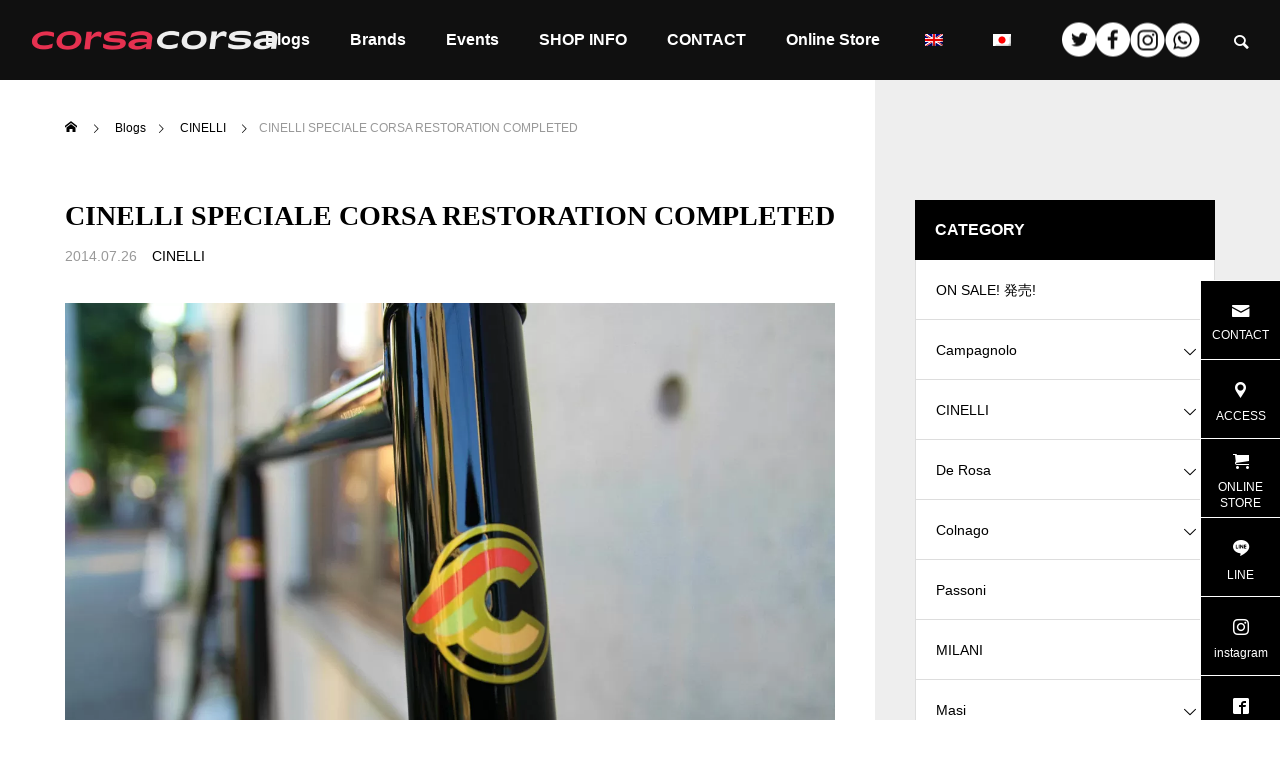

--- FILE ---
content_type: text/html; charset=UTF-8
request_url: https://corsacorsa.com/cinelli/20140726_1652/
body_size: 16962
content:
<!DOCTYPE html>
<html class="pc" lang="ja">
<head>
<!-- wexal_pst_init.js does not exist -->
<!-- engagement_delay.js does not exist -->
<!-- proxy.php does not exists -->
<link rel="dns-prefetch" href="//www.googletagmanager.com/">
<link rel="preconnect" href="//www.googletagmanager.com/">
<meta charset="UTF-8">
<!--[if IE]><meta http-equiv="X-UA-Compatible" content="IE=edge"><![endif]-->
<meta name="viewport" content="width=device-width">
<title>CINELLI SPECIALE CORSA RESTORATION COMPLETED | CorsaCorsa | コルサ・コルサ</title>
<meta name="description" content="茅ヶ崎のK氏よりご依頼  チネリSC のレストア完了！">
<link rel="pingback" href="https://corsacorsa.com/xmlrpc.php">
<meta name='robots' content='max-image-preview:large'/>
<style>img:is([sizes="auto" i], [sizes^="auto," i]) { contain-intrinsic-size: 3000px 1500px }</style>
<link rel="alternate" type="application/rss+xml" title="CorsaCorsa | コルサ・コルサ &raquo; フィード" href="https://corsacorsa.com/feed/"/>
<link rel="alternate" type="application/rss+xml" title="CorsaCorsa | コルサ・コルサ &raquo; コメントフィード" href="https://corsacorsa.com/comments/feed/"/>
<link rel="alternate" type="application/rss+xml" title="CorsaCorsa | コルサ・コルサ &raquo; CINELLI SPECIALE CORSA RESTORATION COMPLETED のコメントのフィード" href="https://corsacorsa.com/cinelli/20140726_1652/feed/"/>
<script type="text/javascript">
/* <![CDATA[ */
window._wpemojiSettings = {"baseUrl":"https:\/\/s.w.org\/images\/core\/emoji\/16.0.1\/72x72\/","ext":".png","svgUrl":"https:\/\/s.w.org\/images\/core\/emoji\/16.0.1\/svg\/","svgExt":".svg","source":{"concatemoji":"https:\/\/corsacorsa.com\/wp-includes\/js\/wp-emoji-release.min.js?ver=6.8.3"}};
/*! This file is auto-generated */
!function(s,n){var o,i,e;function c(e){try{var t={supportTests:e,timestamp:(new Date).valueOf()};sessionStorage.setItem(o,JSON.stringify(t))}catch(e){}}function p(e,t,n){e.clearRect(0,0,e.canvas.width,e.canvas.height),e.fillText(t,0,0);var t=new Uint32Array(e.getImageData(0,0,e.canvas.width,e.canvas.height).data),a=(e.clearRect(0,0,e.canvas.width,e.canvas.height),e.fillText(n,0,0),new Uint32Array(e.getImageData(0,0,e.canvas.width,e.canvas.height).data));return t.every(function(e,t){return e===a[t]})}function u(e,t){e.clearRect(0,0,e.canvas.width,e.canvas.height),e.fillText(t,0,0);for(var n=e.getImageData(16,16,1,1),a=0;a<n.data.length;a++)if(0!==n.data[a])return!1;return!0}function f(e,t,n,a){switch(t){case"flag":return n(e,"\ud83c\udff3\ufe0f\u200d\u26a7\ufe0f","\ud83c\udff3\ufe0f\u200b\u26a7\ufe0f")?!1:!n(e,"\ud83c\udde8\ud83c\uddf6","\ud83c\udde8\u200b\ud83c\uddf6")&&!n(e,"\ud83c\udff4\udb40\udc67\udb40\udc62\udb40\udc65\udb40\udc6e\udb40\udc67\udb40\udc7f","\ud83c\udff4\u200b\udb40\udc67\u200b\udb40\udc62\u200b\udb40\udc65\u200b\udb40\udc6e\u200b\udb40\udc67\u200b\udb40\udc7f");case"emoji":return!a(e,"\ud83e\udedf")}return!1}function g(e,t,n,a){var r="undefined"!=typeof WorkerGlobalScope&&self instanceof WorkerGlobalScope?new OffscreenCanvas(300,150):s.createElement("canvas"),o=r.getContext("2d",{willReadFrequently:!0}),i=(o.textBaseline="top",o.font="600 32px Arial",{});return e.forEach(function(e){i[e]=t(o,e,n,a)}),i}function t(e){var t=s.createElement("script");t.src=e,t.defer=!0,s.head.appendChild(t)}"undefined"!=typeof Promise&&(o="wpEmojiSettingsSupports",i=["flag","emoji"],n.supports={everything:!0,everythingExceptFlag:!0},e=new Promise(function(e){s.addEventListener("DOMContentLoaded",e,{once:!0})}),new Promise(function(t){var n=function(){try{var e=JSON.parse(sessionStorage.getItem(o));if("object"==typeof e&&"number"==typeof e.timestamp&&(new Date).valueOf()<e.timestamp+604800&&"object"==typeof e.supportTests)return e.supportTests}catch(e){}return null}();if(!n){if("undefined"!=typeof Worker&&"undefined"!=typeof OffscreenCanvas&&"undefined"!=typeof URL&&URL.createObjectURL&&"undefined"!=typeof Blob)try{var e="postMessage("+g.toString()+"("+[JSON.stringify(i),f.toString(),p.toString(),u.toString()].join(",")+"));",a=new Blob([e],{type:"text/javascript"}),r=new Worker(URL.createObjectURL(a),{name:"wpTestEmojiSupports"});return void(r.onmessage=function(e){c(n=e.data),r.terminate(),t(n)})}catch(e){}c(n=g(i,f,p,u))}t(n)}).then(function(e){for(var t in e)n.supports[t]=e[t],n.supports.everything=n.supports.everything&&n.supports[t],"flag"!==t&&(n.supports.everythingExceptFlag=n.supports.everythingExceptFlag&&n.supports[t]);n.supports.everythingExceptFlag=n.supports.everythingExceptFlag&&!n.supports.flag,n.DOMReady=!1,n.readyCallback=function(){n.DOMReady=!0}}).then(function(){return e}).then(function(){var e;n.supports.everything||(n.readyCallback(),(e=n.source||{}).concatemoji?t(e.concatemoji):e.wpemoji&&e.twemoji&&(t(e.twemoji),t(e.wpemoji)))}))}((window,document),window._wpemojiSettings);
/* ]]> */
</script>
<link rel='stylesheet' id='style-css' href='https://corsacorsa.com/wp-content/themes/falcon-child/style.css?ver=1.2' type='text/css' media='all'/>
<link rel='stylesheet' id='wp-block-library-css' href='https://corsacorsa.com/wp-includes/css/dist/block-library/style.min.css?ver=6.8.3' type='text/css' media='all'/>
<style id='classic-theme-styles-inline-css' type='text/css'>
/*! This file is auto-generated */
.wp-block-button__link{color:#fff;background-color:#32373c;border-radius:9999px;box-shadow:none;text-decoration:none;padding:calc(.667em + 2px) calc(1.333em + 2px);font-size:1.125em}.wp-block-file__button{background:#32373c;color:#fff;text-decoration:none}
</style>
<style id='global-styles-inline-css' type='text/css'>
:root{--wp--preset--aspect-ratio--square: 1;--wp--preset--aspect-ratio--4-3: 4/3;--wp--preset--aspect-ratio--3-4: 3/4;--wp--preset--aspect-ratio--3-2: 3/2;--wp--preset--aspect-ratio--2-3: 2/3;--wp--preset--aspect-ratio--16-9: 16/9;--wp--preset--aspect-ratio--9-16: 9/16;--wp--preset--color--black: #000000;--wp--preset--color--cyan-bluish-gray: #abb8c3;--wp--preset--color--white: #ffffff;--wp--preset--color--pale-pink: #f78da7;--wp--preset--color--vivid-red: #cf2e2e;--wp--preset--color--luminous-vivid-orange: #ff6900;--wp--preset--color--luminous-vivid-amber: #fcb900;--wp--preset--color--light-green-cyan: #7bdcb5;--wp--preset--color--vivid-green-cyan: #00d084;--wp--preset--color--pale-cyan-blue: #8ed1fc;--wp--preset--color--vivid-cyan-blue: #0693e3;--wp--preset--color--vivid-purple: #9b51e0;--wp--preset--gradient--vivid-cyan-blue-to-vivid-purple: linear-gradient(135deg,rgba(6,147,227,1) 0%,rgb(155,81,224) 100%);--wp--preset--gradient--light-green-cyan-to-vivid-green-cyan: linear-gradient(135deg,rgb(122,220,180) 0%,rgb(0,208,130) 100%);--wp--preset--gradient--luminous-vivid-amber-to-luminous-vivid-orange: linear-gradient(135deg,rgba(252,185,0,1) 0%,rgba(255,105,0,1) 100%);--wp--preset--gradient--luminous-vivid-orange-to-vivid-red: linear-gradient(135deg,rgba(255,105,0,1) 0%,rgb(207,46,46) 100%);--wp--preset--gradient--very-light-gray-to-cyan-bluish-gray: linear-gradient(135deg,rgb(238,238,238) 0%,rgb(169,184,195) 100%);--wp--preset--gradient--cool-to-warm-spectrum: linear-gradient(135deg,rgb(74,234,220) 0%,rgb(151,120,209) 20%,rgb(207,42,186) 40%,rgb(238,44,130) 60%,rgb(251,105,98) 80%,rgb(254,248,76) 100%);--wp--preset--gradient--blush-light-purple: linear-gradient(135deg,rgb(255,206,236) 0%,rgb(152,150,240) 100%);--wp--preset--gradient--blush-bordeaux: linear-gradient(135deg,rgb(254,205,165) 0%,rgb(254,45,45) 50%,rgb(107,0,62) 100%);--wp--preset--gradient--luminous-dusk: linear-gradient(135deg,rgb(255,203,112) 0%,rgb(199,81,192) 50%,rgb(65,88,208) 100%);--wp--preset--gradient--pale-ocean: linear-gradient(135deg,rgb(255,245,203) 0%,rgb(182,227,212) 50%,rgb(51,167,181) 100%);--wp--preset--gradient--electric-grass: linear-gradient(135deg,rgb(202,248,128) 0%,rgb(113,206,126) 100%);--wp--preset--gradient--midnight: linear-gradient(135deg,rgb(2,3,129) 0%,rgb(40,116,252) 100%);--wp--preset--font-size--small: 13px;--wp--preset--font-size--medium: 20px;--wp--preset--font-size--large: 36px;--wp--preset--font-size--x-large: 42px;--wp--preset--spacing--20: 0.44rem;--wp--preset--spacing--30: 0.67rem;--wp--preset--spacing--40: 1rem;--wp--preset--spacing--50: 1.5rem;--wp--preset--spacing--60: 2.25rem;--wp--preset--spacing--70: 3.38rem;--wp--preset--spacing--80: 5.06rem;--wp--preset--shadow--natural: 6px 6px 9px rgba(0, 0, 0, 0.2);--wp--preset--shadow--deep: 12px 12px 50px rgba(0, 0, 0, 0.4);--wp--preset--shadow--sharp: 6px 6px 0px rgba(0, 0, 0, 0.2);--wp--preset--shadow--outlined: 6px 6px 0px -3px rgba(255, 255, 255, 1), 6px 6px rgba(0, 0, 0, 1);--wp--preset--shadow--crisp: 6px 6px 0px rgba(0, 0, 0, 1);}:where(.is-layout-flex){gap: 0.5em;}:where(.is-layout-grid){gap: 0.5em;}body .is-layout-flex{display: flex;}.is-layout-flex{flex-wrap: wrap;align-items: center;}.is-layout-flex > :is(*, div){margin: 0;}body .is-layout-grid{display: grid;}.is-layout-grid > :is(*, div){margin: 0;}:where(.wp-block-columns.is-layout-flex){gap: 2em;}:where(.wp-block-columns.is-layout-grid){gap: 2em;}:where(.wp-block-post-template.is-layout-flex){gap: 1.25em;}:where(.wp-block-post-template.is-layout-grid){gap: 1.25em;}.has-black-color{color: var(--wp--preset--color--black) !important;}.has-cyan-bluish-gray-color{color: var(--wp--preset--color--cyan-bluish-gray) !important;}.has-white-color{color: var(--wp--preset--color--white) !important;}.has-pale-pink-color{color: var(--wp--preset--color--pale-pink) !important;}.has-vivid-red-color{color: var(--wp--preset--color--vivid-red) !important;}.has-luminous-vivid-orange-color{color: var(--wp--preset--color--luminous-vivid-orange) !important;}.has-luminous-vivid-amber-color{color: var(--wp--preset--color--luminous-vivid-amber) !important;}.has-light-green-cyan-color{color: var(--wp--preset--color--light-green-cyan) !important;}.has-vivid-green-cyan-color{color: var(--wp--preset--color--vivid-green-cyan) !important;}.has-pale-cyan-blue-color{color: var(--wp--preset--color--pale-cyan-blue) !important;}.has-vivid-cyan-blue-color{color: var(--wp--preset--color--vivid-cyan-blue) !important;}.has-vivid-purple-color{color: var(--wp--preset--color--vivid-purple) !important;}.has-black-background-color{background-color: var(--wp--preset--color--black) !important;}.has-cyan-bluish-gray-background-color{background-color: var(--wp--preset--color--cyan-bluish-gray) !important;}.has-white-background-color{background-color: var(--wp--preset--color--white) !important;}.has-pale-pink-background-color{background-color: var(--wp--preset--color--pale-pink) !important;}.has-vivid-red-background-color{background-color: var(--wp--preset--color--vivid-red) !important;}.has-luminous-vivid-orange-background-color{background-color: var(--wp--preset--color--luminous-vivid-orange) !important;}.has-luminous-vivid-amber-background-color{background-color: var(--wp--preset--color--luminous-vivid-amber) !important;}.has-light-green-cyan-background-color{background-color: var(--wp--preset--color--light-green-cyan) !important;}.has-vivid-green-cyan-background-color{background-color: var(--wp--preset--color--vivid-green-cyan) !important;}.has-pale-cyan-blue-background-color{background-color: var(--wp--preset--color--pale-cyan-blue) !important;}.has-vivid-cyan-blue-background-color{background-color: var(--wp--preset--color--vivid-cyan-blue) !important;}.has-vivid-purple-background-color{background-color: var(--wp--preset--color--vivid-purple) !important;}.has-black-border-color{border-color: var(--wp--preset--color--black) !important;}.has-cyan-bluish-gray-border-color{border-color: var(--wp--preset--color--cyan-bluish-gray) !important;}.has-white-border-color{border-color: var(--wp--preset--color--white) !important;}.has-pale-pink-border-color{border-color: var(--wp--preset--color--pale-pink) !important;}.has-vivid-red-border-color{border-color: var(--wp--preset--color--vivid-red) !important;}.has-luminous-vivid-orange-border-color{border-color: var(--wp--preset--color--luminous-vivid-orange) !important;}.has-luminous-vivid-amber-border-color{border-color: var(--wp--preset--color--luminous-vivid-amber) !important;}.has-light-green-cyan-border-color{border-color: var(--wp--preset--color--light-green-cyan) !important;}.has-vivid-green-cyan-border-color{border-color: var(--wp--preset--color--vivid-green-cyan) !important;}.has-pale-cyan-blue-border-color{border-color: var(--wp--preset--color--pale-cyan-blue) !important;}.has-vivid-cyan-blue-border-color{border-color: var(--wp--preset--color--vivid-cyan-blue) !important;}.has-vivid-purple-border-color{border-color: var(--wp--preset--color--vivid-purple) !important;}.has-vivid-cyan-blue-to-vivid-purple-gradient-background{background: var(--wp--preset--gradient--vivid-cyan-blue-to-vivid-purple) !important;}.has-light-green-cyan-to-vivid-green-cyan-gradient-background{background: var(--wp--preset--gradient--light-green-cyan-to-vivid-green-cyan) !important;}.has-luminous-vivid-amber-to-luminous-vivid-orange-gradient-background{background: var(--wp--preset--gradient--luminous-vivid-amber-to-luminous-vivid-orange) !important;}.has-luminous-vivid-orange-to-vivid-red-gradient-background{background: var(--wp--preset--gradient--luminous-vivid-orange-to-vivid-red) !important;}.has-very-light-gray-to-cyan-bluish-gray-gradient-background{background: var(--wp--preset--gradient--very-light-gray-to-cyan-bluish-gray) !important;}.has-cool-to-warm-spectrum-gradient-background{background: var(--wp--preset--gradient--cool-to-warm-spectrum) !important;}.has-blush-light-purple-gradient-background{background: var(--wp--preset--gradient--blush-light-purple) !important;}.has-blush-bordeaux-gradient-background{background: var(--wp--preset--gradient--blush-bordeaux) !important;}.has-luminous-dusk-gradient-background{background: var(--wp--preset--gradient--luminous-dusk) !important;}.has-pale-ocean-gradient-background{background: var(--wp--preset--gradient--pale-ocean) !important;}.has-electric-grass-gradient-background{background: var(--wp--preset--gradient--electric-grass) !important;}.has-midnight-gradient-background{background: var(--wp--preset--gradient--midnight) !important;}.has-small-font-size{font-size: var(--wp--preset--font-size--small) !important;}.has-medium-font-size{font-size: var(--wp--preset--font-size--medium) !important;}.has-large-font-size{font-size: var(--wp--preset--font-size--large) !important;}.has-x-large-font-size{font-size: var(--wp--preset--font-size--x-large) !important;}
:where(.wp-block-post-template.is-layout-flex){gap: 1.25em;}:where(.wp-block-post-template.is-layout-grid){gap: 1.25em;}
:where(.wp-block-columns.is-layout-flex){gap: 2em;}:where(.wp-block-columns.is-layout-grid){gap: 2em;}
:root :where(.wp-block-pullquote){font-size: 1.5em;line-height: 1.6;}
</style>
<link rel='stylesheet' id='flexible-table-block-css' href='https://corsacorsa.com/wp-content/plugins/flexible-table-block/build/style-index.css?ver=1763205984' type='text/css' media='all'/>
<style id='flexible-table-block-inline-css' type='text/css'>
.wp-block-flexible-table-block-table.wp-block-flexible-table-block-table>table{width:100%;max-width:100%;border-collapse:collapse;}.wp-block-flexible-table-block-table.wp-block-flexible-table-block-table.is-style-stripes tbody tr:nth-child(odd) th{background-color:#f0f0f1;}.wp-block-flexible-table-block-table.wp-block-flexible-table-block-table.is-style-stripes tbody tr:nth-child(odd) td{background-color:#f0f0f1;}.wp-block-flexible-table-block-table.wp-block-flexible-table-block-table.is-style-stripes tbody tr:nth-child(even) th{background-color:#ffffff;}.wp-block-flexible-table-block-table.wp-block-flexible-table-block-table.is-style-stripes tbody tr:nth-child(even) td{background-color:#ffffff;}.wp-block-flexible-table-block-table.wp-block-flexible-table-block-table>table tr th,.wp-block-flexible-table-block-table.wp-block-flexible-table-block-table>table tr td{padding:0.5em;border-width:1px;border-style:solid;border-color:#000000;text-align:left;vertical-align:middle;}.wp-block-flexible-table-block-table.wp-block-flexible-table-block-table>table tr th{background-color:#f0f0f1;}.wp-block-flexible-table-block-table.wp-block-flexible-table-block-table>table tr td{background-color:#ffffff;}@media screen and (min-width:769px){.wp-block-flexible-table-block-table.is-scroll-on-pc{overflow-x:scroll;}.wp-block-flexible-table-block-table.is-scroll-on-pc table{max-width:none;align-self:self-start;}}@media screen and (max-width:768px){.wp-block-flexible-table-block-table.is-scroll-on-mobile{overflow-x:scroll;}.wp-block-flexible-table-block-table.is-scroll-on-mobile table{max-width:none;align-self:self-start;}.wp-block-flexible-table-block-table table.is-stacked-on-mobile th,.wp-block-flexible-table-block-table table.is-stacked-on-mobile td{width:100%!important;display:block;}}
</style>
<link rel='stylesheet' id='trp-language-switcher-style-css' href='https://corsacorsa.com/wp-content/plugins/translatepress-multilingual/assets/css/trp-language-switcher.css?ver=3.0.7' type='text/css' media='all'/>
<link rel='stylesheet' id='trp-popup-style-css' href='https://corsacorsa.com/wp-content/plugins/translatepress-developer/add-ons-pro/automatic-language-detection/assets/css/trp-popup.css?ver=6.8.3' type='text/css' media='all'/>
<link rel='stylesheet' id='parent-style-css' href='https://corsacorsa.com/wp-content/themes/falcon_tcd089/style.css?ver=6.8.3' type='text/css' media='all'/>
<link rel='stylesheet' id='child-style-css' href='https://corsacorsa.com/wp-content/themes/falcon-child/style.css?ver=6.8.3' type='text/css' media='all'/>
<script type="text/javascript" src="https://corsacorsa.com/wp-includes/js/jquery/jquery.min.js?ver=3.7.1" id="jquery-core-js"></script>
<script type="text/javascript" src="https://corsacorsa.com/wp-includes/js/jquery/jquery-migrate.min.js?ver=3.4.1" id="jquery-migrate-js"></script>
<script type="text/javascript" id="trp-language-cookie-js-extra">
/* <![CDATA[ */
var trp_language_cookie_data = {"abs_home":"https:\/\/corsacorsa.com","url_slugs":{"ja":"ja","en_GB":"en"},"cookie_name":"trp_language","cookie_age":"30","cookie_path":"\/","default_language":"ja","publish_languages":["ja","en_GB"],"trp_ald_ajax_url":"https:\/\/corsacorsa.com\/wp-content\/plugins\/translatepress-developer\/add-ons-pro\/automatic-language-detection\/includes\/trp-ald-ajax.php","detection_method":"ip-browser","popup_option":"popup","popup_type":"normal_popup","popup_textarea":"We've detected you might be speaking a different language. Do you want to change to:","popup_textarea_change_button":"Change Language","popup_textarea_close_button":"Close and do not switch language","iso_codes":{"ja":"ja","en_GB":"en","en_US":"en"},"language_urls":{"ja":"https:\/\/corsacorsa.com\/cinelli\/20140726_1652\/","en_GB":"https:\/\/corsacorsa.com\/en\/cinelli\/20140726_1652\/"},"english_name":{"ja":"Japanese","en_GB":"English"},"is_iphone_user_check":""};
/* ]]> */
</script>
<script type="text/javascript" src="https://corsacorsa.com/wp-content/plugins/translatepress-developer/add-ons-pro/automatic-language-detection/assets/js/trp-language-cookie.js?ver=1.1.1" id="trp-language-cookie-js"></script>
<link rel="https://api.w.org/" href="https://corsacorsa.com/wp-json/"/><link rel="alternate" title="JSON" type="application/json" href="https://corsacorsa.com/wp-json/wp/v2/posts/1652"/><link rel="canonical" href="https://corsacorsa.com/cinelli/20140726_1652/"/>
<link rel='shortlink' href='https://corsacorsa.com/?p=1652'/>
<link rel="alternate" title="oEmbed (JSON)" type="application/json+oembed" href="https://corsacorsa.com/wp-json/oembed/1.0/embed?url=https%3A%2F%2Fcorsacorsa.com%2Fcinelli%2F20140726_1652%2F"/>
<link rel="alternate" title="oEmbed (XML)" type="text/xml+oembed" href="https://corsacorsa.com/wp-json/oembed/1.0/embed?url=https%3A%2F%2Fcorsacorsa.com%2Fcinelli%2F20140726_1652%2F&#038;format=xml"/>
<link rel="alternate" hreflang="ja" href="https://corsacorsa.com/cinelli/20140726_1652/"/>
<link rel="alternate" hreflang="en-GB" href="https://corsacorsa.com/en/cinelli/20140726_1652/"/>
<link rel="alternate" hreflang="en" href="https://corsacorsa.com/en/cinelli/20140726_1652/"/>
<link rel="stylesheet" href="https://corsacorsa.com/wp-content/themes/falcon_tcd089/css/design-plus.css?ver=1.2">
<link rel="stylesheet" href="https://corsacorsa.com/wp-content/themes/falcon_tcd089/css/sns-botton.css?ver=1.2">
<link rel="stylesheet" media="screen and (max-width:1201px)" href="https://corsacorsa.com/wp-content/themes/falcon_tcd089/css/responsive.css?ver=1.2">
<link rel="stylesheet" media="screen and (max-width:1201px)" href="https://corsacorsa.com/wp-content/themes/falcon_tcd089/css/footer-bar.css?ver=1.2">
<script src="https://corsacorsa.com/wp-content/themes/falcon_tcd089/js/jquery.easing.1.4.js?ver=1.2"></script>
<script src="https://corsacorsa.com/wp-content/themes/falcon_tcd089/js/jscript.js?ver=1.2"></script>
<script src="https://corsacorsa.com/wp-content/themes/falcon_tcd089/js/jquery.cookie.min.js?ver=1.2"></script>
<script src="https://corsacorsa.com/wp-content/themes/falcon_tcd089/js/comment.js?ver=1.2"></script>
<script src="https://corsacorsa.com/wp-content/themes/falcon_tcd089/js/parallax.js?ver=1.2"></script>
<link rel="stylesheet" href="https://corsacorsa.com/wp-content/themes/falcon_tcd089/js/simplebar.css?ver=1.2">
<script src="https://corsacorsa.com/wp-content/themes/falcon_tcd089/js/simplebar.min.js?ver=1.2"></script>
<script src="https://corsacorsa.com/wp-content/themes/falcon_tcd089/js/header_fix.js?ver=1.2"></script>
<style type="text/css">
body { font-size:16px; }
.common_headline { font-size:38px !important; font-weight:500 !important; }
@media screen and (max-width:950px) {
  .common_headline { font-size:30px !important; }
}
@media screen and (max-width:750px) {
  body { font-size:14px; }
  .common_headline { font-size:22px !important; font-weight:600 !important; }
}
body, input, textarea { font-family: Arial, "Hiragino Sans", "ヒラギノ角ゴ ProN", "Hiragino Kaku Gothic ProN", "游ゴシック", YuGothic, "メイリオ", Meiryo, sans-serif; }

.rich_font, .p-vertical { font-family: "Times New Roman" , "游明朝" , "Yu Mincho" , "游明朝体" , "YuMincho" , "ヒラギノ明朝 Pro W3" , "Hiragino Mincho Pro" , "HiraMinProN-W3" , "HGS明朝E" , "ＭＳ Ｐ明朝" , "MS PMincho" , serif; font-weight:600; }

.rich_font_type1 { font-family: Arial, "ヒラギノ角ゴ ProN W3", "Hiragino Kaku Gothic ProN", "メイリオ", Meiryo, sans-serif; font-weight:600; }
.rich_font_type2 { font-family: Arial, "Hiragino Sans", "ヒラギノ角ゴ ProN", "Hiragino Kaku Gothic ProN", "游ゴシック", YuGothic, "メイリオ", Meiryo, sans-serif; font-weight:600; }
.rich_font_type3 { font-family: "Times New Roman" , "游明朝" , "Yu Mincho" , "游明朝体" , "YuMincho" , "ヒラギノ明朝 Pro W3" , "Hiragino Mincho Pro" , "HiraMinProN-W3" , "HGS明朝E" , "ＭＳ Ｐ明朝" , "MS PMincho" , serif; font-weight:600; }

#header { background:rgba(16,16,16,0.8); }
body.single #header, body.no_index_header_content #header, body.header_fix #header { background:rgba(16,16,16,1); }
#header:hover { background:rgba(16,16,16,1) !important; }
#header a, #header_search_button:before { color:#ffffff; }
#header a:hover, #header_search_button:hover:before { color:rgba(255,255,255,0.5); }
#header_logo .logo_text { font-size:32px; }
#footer_logo .logo_text { font-size:32px; }
@media screen and (max-width:1201px) {
  #header_logo .logo_text { font-size:24px; }
  #footer_logo .logo_text { font-size:24px; }
}
#global_menu > ul > li > a { color:#ffffff; }
#global_menu > ul > li > a:hover, #global_menu > ul > li.current-menu-item > a, #header.active #global_menu > ul > li.active > a, #header.active #global_menu > ul > li.active_megamenu_button > a { color:rgba(255,255,255,0.5); }
#global_menu ul ul a { background:#000000; }
#global_menu ul ul a:hover { color:#ffffff; background:#cccccc; }
#global_menu ul ul li.menu-item-has-children > a:before { color:#ffffff; }
.mobile #header, .mobile body.single.header_fix #header  { background:rgba(16,16,16,0.9); }
.mobile body.single #header:hover { background:rgba(16,16,16,1); }
.mobile #header:hover { background:rgba(16,16,16,1) !important; }
#drawer_menu { color:#ffffff; background:#101010; }
#drawer_menu a { color:#ffffff; }
#drawer_menu a:hover { color:#003344; }
#mobile_menu a { color:#ffffff; border-color:#444444; }
#mobile_menu li li a { background:#333333; }
#mobile_menu a:hover, #drawer_menu .close_button:hover, #mobile_menu .child_menu_button:hover { color:#ffffff; background:#444444; }
#mobile_menu .child_menu_button .icon:before, #mobile_menu .child_menu_button:hover .icon:before { color:#ffffff; }
#footer_search .button label:before { color:#ffffff; }
#footer_search .button label:hover:before { color:rgba(255,255,255,0.5); }
#footer_banner a { color:#ffffff !important; }
#footer_banner .title { font-size:22px; }
#footer_banner .sub_title { font-size:14px; }
@media screen and (max-width:1050px) {
  #footer_banner .title { font-size:18px; }
  #footer_banner .sub_title { font-size:12px; }
}
.author_profile .avatar_area img, .animate_image img, .animate_background .image {
  width:100%; height:auto;
  -webkit-transition: transform  0.5s ease;
  transition: transform  0.5s ease;
}
.author_profile a.avatar:hover img, .animate_image:hover img, .animate_background:hover .image {
  -webkit-transform: scale(1.2);
  transform: scale(1.2);
}


a { color:#000; }

.sns_button_list.color_type2 li.contact a:before, .author_profile .author_link li.contact a:before, .author_profile .author_link li.user_url a:before
  { color:#000000; }

.widget_headline, .page_navi span.current, #post_pagination p, #comment_tab li.active a, #index_news_ticker .category, #side_menu a, #copyright, .news_list .item, .blog_list .item,
  #return_top a, #footer_banner .title_area, .widget_tab_post_list_button div.active, .widget_tab_post_list, #showroom_list .title, .megamenu_a .category, .megamenu_b .title, #showroom_sort_button a.active,
    #related_post .category, #showroom_title_area_bottom:before
      { background:#000000; }

.page_navi span.current, #post_pagination p, .widget_tab_post_list_button div.active, #showroom_sort_button a.active
  { border-color:#000000; }

#footer_menu ul li a:hover { color:rgba(0,0,0,0.5); }

.megamenu, #showroom_gallery p, #showroom_list .category, .index_showroom_list .category
  { background-color:#003344; }

#showroom_gallery_nav .owl-item.current .item:before, #showroom_gallery_nav .item:hover:before
  { box-shadow:inset 0 0 0 4px #003344; }
a:hover, #footer_top a:hover, #footer_social_link li a:hover:before, #next_prev_post a:hover, .single_copy_title_url_btn:hover,
  .tcdw_search_box_widget .search_area .search_button:hover:before, #single_author_title_area .author_link li a:hover:before, .author_profile a:hover, #post_meta_bottom a:hover, .cardlink_title a:hover,
    .comment a:hover, .comment_form_wrapper a:hover
      { color:#cccccc; }

.page_navi a:hover, #post_pagination a:hover, #p_readmore .button:hover, .c-pw__btn:hover, #comment_tab li a:hover, #submit_comment:hover, #cancel_comment_reply a:hover,
  #wp-calendar #prev a:hover, #wp-calendar #next a:hover, #wp-calendar td a:hover, #comment_tab li a:hover, #return_top a:hover, #side_menu a:hover, #related_post .category:hover
      { background-color:#cccccc; }

.page_navi a:hover, #post_pagination a:hover, #comment_textarea textarea:focus, .c-pw__box-input:focus
  { border-color:#cccccc; }

.post_content a, .custom-html-widget a { color:#000000; }
.post_content a:hover, .custom-html-widget a:hover { color:#cccccc; }

.design_button.type2 a, .design_button.type3 a { color:#000000 !important; border-color:rgba(0,0,0,1); }
.design_button.type2 a:hover, .design_button.type3 a:hover { color:#ffffff !important; border-color:rgba(204,204,204,1); }
.design_button.type2 a:before, .design_button.type3 a:before { background:#cccccc; }
.styled_h2 {
  font-size:26px !important; text-align:left; color:#ffffff; background:#000000;  border-top:0px solid #dddddd;
  border-bottom:0px solid #dddddd;
  border-left:0px solid #dddddd;
  border-right:0px solid #dddddd;
  padding:15px 15px 15px 15px !important;
  margin:0px 0px 30px !important;
}
.styled_h3 {
  font-size:22px !important; text-align:left; color:#000000;   border-top:0px solid #dddddd;
  border-bottom:0px solid #dddddd;
  border-left:2px solid #000000;
  border-right:0px solid #dddddd;
  padding:6px 0px 6px 16px !important;
  margin:0px 0px 30px !important;
}
.styled_h4 {
  font-size:18px !important; text-align:left; color:#000000;   border-top:0px solid #dddddd;
  border-bottom:1px solid #dddddd;
  border-left:0px solid #dddddd;
  border-right:0px solid #dddddd;
  padding:3px 0px 3px 20px !important;
  margin:0px 0px 30px !important;
}
.styled_h5 {
  font-size:14px !important; text-align:left; color:#000000;   border-top:0px solid #dddddd;
  border-bottom:1px solid #dddddd;
  border-left:0px solid #dddddd;
  border-right:0px solid #dddddd;
  padding:3px 0px 3px 24px !important;
  margin:0px 0px 30px !important;
}
@media screen and (max-width:750px) {
  .styled_h2 { font-size:16px !important; margin:0px 0px 20px !important; }
  .styled_h3 { font-size:16px !important; margin:0px 0px 20px !important; }
  .styled_h4 { font-size:15px !important; margin:0px 0px 20px !important; }
  .styled_h5 { font-size:14px !important; margin:0px 0px 20px !important; }
}
.q_custom_button1 {
  color:#ffffff !important;
  border-color:rgba(83,83,83,1);
}
.q_custom_button1.animation_type1 { background:#535353; }
.q_custom_button1:hover, .q_custom_button1:focus {
  color:#ffffff !important;
  border-color:rgba(125,125,125,1);
}
.q_custom_button1.animation_type1:hover { background:#7d7d7d; }
.q_custom_button1:before { background:#7d7d7d; }
.q_custom_button2 {
  color:#ffffff !important;
  border-color:rgba(83,83,83,1);
}
.q_custom_button2.animation_type1 { background:#535353; }
.q_custom_button2:hover, .q_custom_button2:focus {
  color:#ffffff !important;
  border-color:rgba(125,125,125,1);
}
.q_custom_button2.animation_type1:hover { background:#7d7d7d; }
.q_custom_button2:before { background:#7d7d7d; }
.speech_balloon_left1 .speach_balloon_text { background-color: #ffdfdf; border-color: #ffdfdf; color: #000000 }
.speech_balloon_left1 .speach_balloon_text::before { border-right-color: #ffdfdf }
.speech_balloon_left1 .speach_balloon_text::after { border-right-color: #ffdfdf }
.speech_balloon_left2 .speach_balloon_text { background-color: #ffffff; border-color: #ff5353; color: #000000 }
.speech_balloon_left2 .speach_balloon_text::before { border-right-color: #ff5353 }
.speech_balloon_left2 .speach_balloon_text::after { border-right-color: #ffffff }
.speech_balloon_right1 .speach_balloon_text { background-color: #ccf4ff; border-color: #ccf4ff; color: #000000 }
.speech_balloon_right1 .speach_balloon_text::before { border-left-color: #ccf4ff }
.speech_balloon_right1 .speach_balloon_text::after { border-left-color: #ccf4ff }
.speech_balloon_right2 .speach_balloon_text { background-color: #ffffff; border-color: #0789b5; color: #000000 }
.speech_balloon_right2 .speach_balloon_text::before { border-left-color: #0789b5 }
.speech_balloon_right2 .speach_balloon_text::after { border-left-color: #ffffff }
.qt_google_map .pb_googlemap_custom-overlay-inner { background:#000000; color:#ffffff; }
.qt_google_map .pb_googlemap_custom-overlay-inner::after { border-color:#000000 transparent transparent transparent; }
.design_headline1 { font-size:28px !important; background:#000; color:#fff; height:70px; line-height:70px !important; position:relative; text-align:center; margin:0 0 30px 0 !important; padding:0 !important; }
.design_headline2 { font-size:26px !important; background:#eee; height:70px; line-height:70px !important; position:relative; text-align:center; margin:0 0 50px 0 !important; padding:0 !important; }
.design_headline2 .num { font-size:20px !important; width:50px; height:50px; line-height:50px; font-family:'Arial'; display:block; background:#000; position:absolute; top:10px; left:10px; color:#fff; }
@media screen and (max-width:750px) {
  .design_headline1 { font-size:16px !important; height:50px; line-height:50px !important; margin:0 0 20px 0 !important; }
  .design_headline2 { font-size:16px !important; height:50px; line-height:50px !important; margin:0 0 20px 0 !important; }
  .design_headline2 .num { font-size:14px !important; width:30px; height:30px; line-height:30px; }
}
</style>
<style id="current-page-style" type="text/css">
#post_title .title { font-size:28px; }
#related_post .title { font-size:14px; }
@media screen and (max-width:750px) {
  #post_title .title { font-size:18px; }
  #related_post .title { font-size:13px; }
}
</style>
<script type="text/javascript">
jQuery(function($){
  if ($('.megamenu_a .slider').length){
    $('.megamenu_a .slider').addClass('owl-carousel').owlCarousel({
      autoplay: true,
      autoplayHoverPause: true,
      autoplayTimeout: 5000,
      autoplaySpeed: 700,
      dots: false,
      items: 4,
      loop: true,
      nav: true,
      navText: ['&#xe90f', '&#xe910']
    });
  }
});
</script>
<script type="text/javascript">
jQuery(document).ready(function($){

  if( $('.post_slider_widget').length ){
    $('.post_slider_widget .post_slider').slick({
      infinite: true,
      dots: true,
      arrows: false,
      slidesToShow: 1,
      slidesToScroll: 1,
      adaptiveHeight: false,
      pauseOnHover: false,
      autoplay: true,
      fade: false,
      easing: 'easeOutExpo',
      speed: 700,
      autoplaySpeed: 5000,
    });
  }

});
</script>
<script type="text/javascript">
jQuery(document).ready(function($){
  $('.sns-twitter').attr('href', 'https://mobile.twitter.com/corsacorsa_shop');
  $('.sns-facebook').attr('href', 'https://ja-jp.facebook.com/corsacorsacom/');
  $('.sns-instagram').attr('href', 'https://www.instagram.com/corsacorsa/');
  $('.tel-number').attr('href', 'https://wa.me/message/FEEMEH4B6Q5EE1');
});
</script>
<!-- Google tag (gtag.js) -->
<script async src="https://www.googletagmanager.com/gtag/js?id=G-CBQZJK9RXQ"></script>
<script>
  window.dataLayer = window.dataLayer || [];
  function gtag(){dataLayer.push(arguments);}
  gtag('js', new Date());

  gtag('config', 'G-CBQZJK9RXQ');
</script>
<noscript><style>.lazyload[data-src]{display:none !important;}</style></noscript><style>.lazyload{background-image:none !important;}.lazyload:before{background-image:none !important;}</style><link rel="icon" href="https://corsacorsa.com/wp-content/uploads/2022/12/cropped-fv-32x32.png" sizes="32x32"/>
<link rel="icon" href="https://corsacorsa.com/wp-content/uploads/2022/12/cropped-fv-192x192.png" sizes="192x192"/>
<link rel="apple-touch-icon" href="https://corsacorsa.com/wp-content/uploads/2022/12/cropped-fv-180x180.png"/>
<meta name="msapplication-TileImage" content="https://corsacorsa.com/wp-content/uploads/2022/12/cropped-fv-270x270.png"/>
<!-- Fonts Plugin CSS - https://fontsplugin.com/ -->
<style>
			</style>
<!-- Fonts Plugin CSS -->
<link rel="stylesheet" media="all" href="https://corsacorsa.com/wp-content/themes/falcon-child/css/swiper.min.css">
<link rel="stylesheet" media="all" href="https://corsacorsa.com/wp-content/themes/falcon-child/css/custom.css?ver=1975000695">
<script src="https://corsacorsa.com/wp-content/themes/falcon-child/js/swiper.min.js"></script>
<script src="https://corsacorsa.com/wp-content/themes/falcon-child/js/custom.js?ver=1586751209"></script>
</head>
<body id="body" class="wp-singular post-template-default single single-post postid-1652 single-format-standard wp-theme-falcon_tcd089 wp-child-theme-falcon-child translatepress-ja use_header_fix use_mobile_header_fix">
<header id="header">
<div id="header_logo">
<p class="logo">
<a href="https://corsacorsa.com/" title="CorsaCorsa | コルサ・コルサ">
<img class="logo_image lazyload" src="[data-uri]" alt="CorsaCorsa | コルサ・コルサ" title="CorsaCorsa | コルサ・コルサ" width="249" height="45" data-src="https://corsacorsa.com/wp-content/uploads/2022/11/logo@2x.png?1769132760" decoding="async" data-eio-rwidth="498" data-eio-rheight="90"/><noscript><img class="logo_image" src="https://corsacorsa.com/wp-content/uploads/2022/11/logo@2x.png?1769132760" alt="CorsaCorsa | コルサ・コルサ" title="CorsaCorsa | コルサ・コルサ" width="249" height="45" data-eio="l"/></noscript>
</a>
</p>
</div>
<div id="header_search">
<div id="header_search_button"></div>
<form role="search" method="get" id="header_searchform" action="https://corsacorsa.com">
<div class="input_area"><input type="text" value="" id="header_search_input" name="s" autocomplete="off"></div>
<div class="button"><label for="header_search_button"></label><input type="submit" id="header_search_button" value=""></div>
</form>
</div>
<a id="global_menu_button" href="#"><span></span><span></span><span></span></a>
<nav id="global_menu">
<ul id="menu-%e3%82%b0%e3%83%ad%e3%83%bc%e3%83%90%e3%83%ab%e3%83%a1%e3%83%8b%e3%83%a5%e3%83%bc" class="menu"><li id="menu-item-29" class="menu-home menu-item menu-item-type-custom menu-item-object-custom menu-item-29 "><a href="/">HOME</a></li>
<li id="menu-item-30" class="menu-item menu-item-type-custom menu-item-object-custom menu-item-30 "><a href="/blogs/">Blogs</a></li>
<li id="menu-item-35" class="menu-item menu-item-type-custom menu-item-object-custom menu-item-has-children menu-item-35 "><a href="/brands/" class="megamenu_button type3" data-megamenu="js-megamenu35">Brands</a>
<ul class="sub-menu">
<li id="menu-item-917989" class="menu-item menu-item-type-taxonomy menu-item-object-showroom_category menu-item-917989 "><a href="https://corsacorsa.com/brands_category/order/">Order</a></li>
<li id="menu-item-917990" class="menu-item menu-item-type-taxonomy menu-item-object-showroom_category menu-item-917990 "><a href="https://corsacorsa.com/brands_category/stock/">Stock coming soon</a></li>
</ul>
</li>
<li id="menu-item-918076" class="menu-item menu-item-type-post_type menu-item-object-page menu-item-has-children menu-item-918076 "><a href="https://corsacorsa.com/events/">Events</a>
<ul class="sub-menu">
<li id="menu-item-924896" class="menu-item menu-item-type-post_type menu-item-object-page menu-item-924896 "><a href="https://corsacorsa.com/jvr/">Japan Vintage Ride イベントページ</a></li>
</ul>
</li>
<li id="menu-item-918419" class="menu-item menu-item-type-post_type menu-item-object-page menu-item-has-children menu-item-918419 "><a href="https://corsacorsa.com/shop-info/">SHOP INFO</a>
<ul class="sub-menu">
<li id="menu-item-918121" class="menu-privacy menu-item menu-item-type-custom menu-item-object-custom menu-item-918121 "><a href="/contact/#lp_content_2">Privacy Policy</a></li>
</ul>
</li>
<li id="menu-item-924808" class="menu-item menu-item-type-custom menu-item-object-custom menu-item-924808 "><a href="https://corsacorsa.com/contact1">CONTACT</a></li>
<li id="menu-item-918260" class="menu-item menu-item-type-post_type menu-item-object-page menu-item-918260 "><a href="https://corsacorsa.com/online-store/">Online Store</a></li>
<li id="menu-item-938795" class="trp-language-switcher-container menu-item menu-item-type-post_type menu-item-object-language_switcher menu-item-938795 "><a href="https://corsacorsa.com/en/cinelli/20140726_1652/"><span data-no-translation><img class="trp-flag-image lazyload" src="[data-uri]" width="18" height="12" alt="en_GB" title="English" data-src="https://corsacorsa.com/wp-content/plugins/translatepress-multilingual/assets/images/flags/en_GB.png" decoding="async" data-eio-rwidth="18" data-eio-rheight="12"><noscript><img class="trp-flag-image" src="https://corsacorsa.com/wp-content/plugins/translatepress-multilingual/assets/images/flags/en_GB.png" width="18" height="12" alt="en_GB" title="English" data-eio="l"></noscript></span></a></li>
<li id="menu-item-938796" class="trp-language-switcher-container menu-item menu-item-type-post_type menu-item-object-language_switcher current-language-menu-item menu-item-938796 "><a href="https://corsacorsa.com/cinelli/20140726_1652/"><span data-no-translation><img class="trp-flag-image lazyload" src="[data-uri]" width="18" height="12" alt="ja" title="Japanese" data-src="https://corsacorsa.com/wp-content/plugins/translatepress-multilingual/assets/images/flags/ja.png" decoding="async" data-eio-rwidth="18" data-eio-rheight="12"><noscript><img class="trp-flag-image" src="https://corsacorsa.com/wp-content/plugins/translatepress-multilingual/assets/images/flags/ja.png" width="18" height="12" alt="ja" title="Japanese" data-eio="l"></noscript></span></a></li>
</ul> </nav>
<ul class="sns-link-list-pc">
<li class="sns-link-item">
<a class="sns-twitter" href="" target="_blank" rel="noopener noreferrer">
<picture>
<source data-srcset="https://corsacorsa.com/wp-content/themes/falcon-child/img/common/button_twitter@2x.png 2x">
<img src="[data-uri]" alt="Twitterを開く" data-src="https://corsacorsa.com/wp-content/themes/falcon-child/img/common/button_twitter@2x.png" decoding="async" class="lazyload" data-eio-rwidth="68" data-eio-rheight="68">
</picture><noscript><img src="https://corsacorsa.com/wp-content/themes/falcon-child/img/common/button_twitter@2x.png" alt="Twitterを開く" data-eio="l"></noscript>
</a>
</li>
<li class="sns-link-item">
<a class="sns-facebook" href="" target="_blank" rel="noopener noreferrer">
<picture>
<source data-srcset="https://corsacorsa.com/wp-content/themes/falcon-child/img/common/button_facebook@2x.png 2x">
<img src="[data-uri]" alt="Facebookを開く" data-src="https://corsacorsa.com/wp-content/themes/falcon-child/img/common/button_facebook@2x.png" decoding="async" class="lazyload" data-eio-rwidth="68" data-eio-rheight="68">
</picture><noscript><img src="https://corsacorsa.com/wp-content/themes/falcon-child/img/common/button_facebook@2x.png" alt="Facebookを開く" data-eio="l"></noscript>
</a>
</li>
<li class="sns-link-item">
<a class="sns-instagram" href="" target="_blank" rel="noopener noreferrer">
<picture>
<source data-srcset="https://corsacorsa.com/wp-content/themes/falcon-child/img/common/button_instagram@2x.png 2x">
<img src="[data-uri]" alt="Instagramを開く" data-src="https://corsacorsa.com/wp-content/themes/falcon-child/img/common/button_instagram@2x.png" decoding="async" class="lazyload" data-eio-rwidth="70" data-eio-rheight="70">
</picture><noscript><img src="https://corsacorsa.com/wp-content/themes/falcon-child/img/common/button_instagram@2x.png" alt="Instagramを開く" data-eio="l"></noscript>
</a>
</li>
<li class="sns-link-item">
<a class="tel-number" href="" target="_blank" rel="noopener noreferrer">
<picture>
<source data-srcset="https://corsacorsa.com/wp-content/themes/falcon-child/img/common/button_tel@2x.png 2x">
<img src="[data-uri]" alt="電話をかける" data-src="https://corsacorsa.com/wp-content/themes/falcon-child/img/common/button_tel@2x.png" decoding="async" class="lazyload" data-eio-rwidth="70" data-eio-rheight="70">
</picture><noscript><img src="https://corsacorsa.com/wp-content/themes/falcon-child/img/common/button_tel@2x.png" alt="電話をかける" data-eio="l"></noscript>
</a>
</li>
</ul>
<div class="megamenu megamenu_b" id="js-megamenu35">
<div class="megamenu_inner">
<div class="post_list">
<div class="item">
<a class="animate_background" href="https://corsacorsa.com/brands/">
<div class="image_wrap">
<div class="image lazyload" style="background: no-repeat center center; background-size:cover;" data-back="https://corsacorsa.com/wp-content/uploads/2022/11/brands_category_all_thumb@2x.jpg" data-eio-rwidth="448" data-eio-rheight="288"></div>
</div>
<h3 class="title"><span>ALL</span></h3>
</a>
</div>
<div class="item">
<a class="animate_background" href="https://corsacorsa.com/brands_category/order/">
<div class="image_wrap">
<div class="image lazyload" style="background: no-repeat center center; background-size:cover;" data-back="https://corsacorsa.com/wp-content/uploads/2022/11/brands_category_order_thumb@2x.jpg" data-eio-rwidth="450" data-eio-rheight="288"></div>
</div>
<h3 class="title">Order</h3>
</a>
</div>
<div class="item">
<a class="animate_background" href="https://corsacorsa.com/brands_category/stock/">
<div class="image_wrap">
<div class="image lazyload" style="background: no-repeat center center; background-size:cover;" data-back="https://corsacorsa.com/wp-content/uploads/2022/11/brands_category_stock_thumb@2x.jpg" data-eio-rwidth="448" data-eio-rheight="288"></div>
</div>
<h3 class="title">Stock coming soon</h3>
</a>
</div>
</div>
</div><!-- END .megamenu_b_inner -->
</div><!-- END .megamenu_b -->
</header>
<div id="container">
<div id="main_contents">
<div id="main_col">
<div id="bread_crumb">
<ul class="clearfix" itemscope itemtype="http://schema.org/BreadcrumbList">
<li itemprop="itemListElement" itemscope itemtype="http://schema.org/ListItem" class="home"><a itemprop="item" href="https://corsacorsa.com/"><span itemprop="name">ホーム</span></a><meta itemprop="position" content="1"></li>
<li itemprop="itemListElement" itemscope itemtype="http://schema.org/ListItem"><a itemprop="item" href="https://corsacorsa.com/blogs/"><span itemprop="name">Blogs</span></a><meta itemprop="position" content="2"></li>
<li class="category" itemprop="itemListElement" itemscope itemtype="http://schema.org/ListItem">
<a itemprop="item" href="https://corsacorsa.com/category/cinelli/"><span itemprop="name">CINELLI</span></a>
<meta itemprop="position" content="3">
</li>
<li class="last" itemprop="itemListElement" itemscope itemtype="http://schema.org/ListItem"><span itemprop="name">CINELLI SPECIALE CORSA RESTORATION COMPLETED</span><meta itemprop="position" content="4"></li>
</ul>
</div>
<article id="article">
<div id="post_title">
<h1 class="title rich_font entry-title">CINELLI SPECIALE CORSA RESTORATION COMPLETED</h1>
<ul class="meta_top clearfix">
<li class="date"><time class="entry-date published" datetime="2014-07-26T17:51:00+09:00">2014.07.26</time></li>
<li class="category"><a href="https://corsacorsa.com/category/cinelli/">CINELLI</a></li>
</ul>
</div>
<div id="post_image_wrap">
<div id="post_image" style="background: no-repeat center center; background-size:cover;" class="lazyload" data-back="https://corsacorsa.com/wp-content/uploads/2014/07/img_0109.jpg" data-eio-rwidth="1280" data-eio-rheight="853"></div>
</div>
<div class="post_content clearfix">
<span id="more-1652"></span>
<figure class="wp-block-image">
<a href="https://corsacorsa.com/wp-content/uploads/2014/07/img_0109.jpg" rel="lightbox">
<img fetchpriority="high" decoding="async" width="1280" height="853" src="[data-uri]" alt="photo" class="wp-image-891307 lazyload" data-src="https://corsacorsa.com/wp-content/uploads/2014/07/img_0109.jpg" data-srcset="https://corsacorsa.com/wp-content/uploads/2014/07/img_0109.jpg 1280w, https://corsacorsa.com/wp-content/uploads/2014/07/img_0109-300x200.jpg 300w, https://corsacorsa.com/wp-content/uploads/2014/07/img_0109-1024x682.jpg 1024w, https://corsacorsa.com/wp-content/uploads/2014/07/img_0109-768x512.jpg 768w" data-sizes="auto" data-eio-rwidth="1280" data-eio-rheight="853"/><noscript><img fetchpriority="high" decoding="async" width="1280" height="853" src="https://corsacorsa.com/wp-content/uploads/2014/07/img_0109.jpg" alt="photo" class="wp-image-891307" srcset="https://corsacorsa.com/wp-content/uploads/2014/07/img_0109.jpg 1280w, https://corsacorsa.com/wp-content/uploads/2014/07/img_0109-300x200.jpg 300w, https://corsacorsa.com/wp-content/uploads/2014/07/img_0109-1024x682.jpg 1024w, https://corsacorsa.com/wp-content/uploads/2014/07/img_0109-768x512.jpg 768w" sizes="(max-width: 1280px) 100vw, 1280px" data-eio="l"/></noscript>
</a>
</figure>
<p>茅ヶ崎のK氏よりご依頼 
<br/>チネリSC のレストア完了！
</p>
<figure class="wp-block-image">
<a href="https://corsacorsa.com/wp-content/uploads/2014/07/img_0110.jpg" rel="lightbox">
<img decoding="async" width="1280" height="853" src="[data-uri]" alt="photo" class="wp-image-891308 lazyload" data-src="https://corsacorsa.com/wp-content/uploads/2014/07/img_0110.jpg" data-srcset="https://corsacorsa.com/wp-content/uploads/2014/07/img_0110.jpg 1280w, https://corsacorsa.com/wp-content/uploads/2014/07/img_0110-300x200.jpg 300w, https://corsacorsa.com/wp-content/uploads/2014/07/img_0110-1024x682.jpg 1024w, https://corsacorsa.com/wp-content/uploads/2014/07/img_0110-768x512.jpg 768w" data-sizes="auto" data-eio-rwidth="1280" data-eio-rheight="853"/><noscript><img decoding="async" width="1280" height="853" src="https://corsacorsa.com/wp-content/uploads/2014/07/img_0110.jpg" alt="photo" class="wp-image-891308" srcset="https://corsacorsa.com/wp-content/uploads/2014/07/img_0110.jpg 1280w, https://corsacorsa.com/wp-content/uploads/2014/07/img_0110-300x200.jpg 300w, https://corsacorsa.com/wp-content/uploads/2014/07/img_0110-1024x682.jpg 1024w, https://corsacorsa.com/wp-content/uploads/2014/07/img_0110-768x512.jpg 768w" sizes="(max-width: 1280px) 100vw, 1280px" data-eio="l"/></noscript>
</a>
</figure>
<figure class="wp-block-image">
<a href="https://corsacorsa.com/wp-content/uploads/2014/07/img_0111.jpg" rel="lightbox">
<img decoding="async" width="1280" height="853" src="[data-uri]" alt="photo" class="wp-image-891309 lazyload" data-src="https://corsacorsa.com/wp-content/uploads/2014/07/img_0111.jpg" data-srcset="https://corsacorsa.com/wp-content/uploads/2014/07/img_0111.jpg 1280w, https://corsacorsa.com/wp-content/uploads/2014/07/img_0111-300x200.jpg 300w, https://corsacorsa.com/wp-content/uploads/2014/07/img_0111-1024x682.jpg 1024w, https://corsacorsa.com/wp-content/uploads/2014/07/img_0111-768x512.jpg 768w" data-sizes="auto" data-eio-rwidth="1280" data-eio-rheight="853"/><noscript><img decoding="async" width="1280" height="853" src="https://corsacorsa.com/wp-content/uploads/2014/07/img_0111.jpg" alt="photo" class="wp-image-891309" srcset="https://corsacorsa.com/wp-content/uploads/2014/07/img_0111.jpg 1280w, https://corsacorsa.com/wp-content/uploads/2014/07/img_0111-300x200.jpg 300w, https://corsacorsa.com/wp-content/uploads/2014/07/img_0111-1024x682.jpg 1024w, https://corsacorsa.com/wp-content/uploads/2014/07/img_0111-768x512.jpg 768w" sizes="(max-width: 1280px) 100vw, 1280px" data-eio="l"/></noscript>
</a>
</figure>
<figure class="wp-block-image">
<a href="https://corsacorsa.com/wp-content/uploads/2014/07/img_0112.jpg" rel="lightbox">
<img decoding="async" width="1280" height="853" src="[data-uri]" alt="photo" class="wp-image-891310 lazyload" data-src="https://corsacorsa.com/wp-content/uploads/2014/07/img_0112.jpg" data-srcset="https://corsacorsa.com/wp-content/uploads/2014/07/img_0112.jpg 1280w, https://corsacorsa.com/wp-content/uploads/2014/07/img_0112-300x200.jpg 300w, https://corsacorsa.com/wp-content/uploads/2014/07/img_0112-1024x682.jpg 1024w, https://corsacorsa.com/wp-content/uploads/2014/07/img_0112-768x512.jpg 768w" data-sizes="auto" data-eio-rwidth="1280" data-eio-rheight="853"/><noscript><img decoding="async" width="1280" height="853" src="https://corsacorsa.com/wp-content/uploads/2014/07/img_0112.jpg" alt="photo" class="wp-image-891310" srcset="https://corsacorsa.com/wp-content/uploads/2014/07/img_0112.jpg 1280w, https://corsacorsa.com/wp-content/uploads/2014/07/img_0112-300x200.jpg 300w, https://corsacorsa.com/wp-content/uploads/2014/07/img_0112-1024x682.jpg 1024w, https://corsacorsa.com/wp-content/uploads/2014/07/img_0112-768x512.jpg 768w" sizes="(max-width: 1280px) 100vw, 1280px" data-eio="l"/></noscript>
</a>
</figure>
<figure class="wp-block-image">
<a href="https://corsacorsa.com/wp-content/uploads/2014/07/img_0113.jpg" rel="lightbox">
<img decoding="async" width="1280" height="853" src="[data-uri]" alt="photo" class="wp-image-891311 lazyload" data-src="https://corsacorsa.com/wp-content/uploads/2014/07/img_0113.jpg" data-srcset="https://corsacorsa.com/wp-content/uploads/2014/07/img_0113.jpg 1280w, https://corsacorsa.com/wp-content/uploads/2014/07/img_0113-300x200.jpg 300w, https://corsacorsa.com/wp-content/uploads/2014/07/img_0113-1024x682.jpg 1024w, https://corsacorsa.com/wp-content/uploads/2014/07/img_0113-768x512.jpg 768w" data-sizes="auto" data-eio-rwidth="1280" data-eio-rheight="853"/><noscript><img decoding="async" width="1280" height="853" src="https://corsacorsa.com/wp-content/uploads/2014/07/img_0113.jpg" alt="photo" class="wp-image-891311" srcset="https://corsacorsa.com/wp-content/uploads/2014/07/img_0113.jpg 1280w, https://corsacorsa.com/wp-content/uploads/2014/07/img_0113-300x200.jpg 300w, https://corsacorsa.com/wp-content/uploads/2014/07/img_0113-1024x682.jpg 1024w, https://corsacorsa.com/wp-content/uploads/2014/07/img_0113-768x512.jpg 768w" sizes="(max-width: 1280px) 100vw, 1280px" data-eio="l"/></noscript>
</a>
</figure>
</div>
<div class="single_share clearfix" id="single_share_bottom">
<div class="share-type2 share-btm">
<div class="sns mt10 mb45">
<ul class="type2 clearfix">
<li class="twitter">
<a href="http://twitter.com/share?text=CINELLI+SPECIALE+CORSA+RESTORATION+COMPLETED&url=https%3A%2F%2Fcorsacorsa.com%2Fcinelli%2F20140726_1652%2F&via=&tw_p=tweetbutton&related=" onclick="javascript:window.open(this.href, '', 'menubar=no,toolbar=no,resizable=yes,scrollbars=yes,height=400,width=600');return false;"><i class="icon-twitter"></i><span class="ttl">Tweet</span><span class="share-count"></span></a>
</li>
<li class="facebook">
<a href="//www.facebook.com/sharer/sharer.php?u=https://corsacorsa.com/cinelli/20140726_1652/&amp;t=CINELLI+SPECIALE+CORSA+RESTORATION+COMPLETED" class="facebook-btn-icon-link" target="blank" rel="nofollow"><i class="icon-facebook"></i><span class="ttl">Share</span><span class="share-count"></span></a>
</li>
<li class="hatebu">
<a href="http://b.hatena.ne.jp/add?mode=confirm&url=https%3A%2F%2Fcorsacorsa.com%2Fcinelli%2F20140726_1652%2F" onclick="javascript:window.open(this.href, '', 'menubar=no,toolbar=no,resizable=yes,scrollbars=yes,height=400,width=510');return false;"><i class="icon-hatebu"></i><span class="ttl">Hatena</span><span class="share-count"></span></a>
</li>
<li class="pocket">
<a href="http://getpocket.com/edit?url=https%3A%2F%2Fcorsacorsa.com%2Fcinelli%2F20140726_1652%2F&title=CINELLI+SPECIALE+CORSA+RESTORATION+COMPLETED" target="blank"><i class="icon-pocket"></i><span class="ttl">Pocket</span><span class="share-count"></span></a>
</li>
<li class="rss">
<a href="https://corsacorsa.com/feed/" target="blank"><i class="icon-rss"></i><span class="ttl">RSS</span></a>
</li>
<li class="feedly">
<a href="http://feedly.com/index.html#subscription/feed/https://corsacorsa.com/feed/" target="blank"><i class="icon-feedly"></i><span class="ttl">feedly</span><span class="share-count"></span></a>
</li>
<li class="pinterest">
<a rel="nofollow noreferrer noopener" target="_blank" href="https://www.pinterest.com/pin/create/button/?url=https%3A%2F%2Fcorsacorsa.com%2Fcinelli%2F20140726_1652%2F&media=https://corsacorsa.com/wp-content/uploads/2014/07/img_0109.jpg&description=CINELLI+SPECIALE+CORSA+RESTORATION+COMPLETED"><i class="icon-pinterest"></i><span class="ttl">Pin&nbsp;it</span></a>
</li>
</ul>
</div>
</div>
</div>
<div id="next_prev_post">
<div class="item prev_post clearfix">
<a class="animate_background" href="https://corsacorsa.com/other_events/events/20140725_1651/">
<div class="image_wrap">
<div class="image lazyload" style="background: no-repeat center center; background-size:cover;" data-back="https://corsacorsa.com/wp-content/uploads/2014/07/img_0107-752x468.jpg" data-eio-rwidth="752" data-eio-rheight="468"></div>
</div>
<div class="title_area">
<p class="title"><span>バイシクルクラブ9月号にロッシン掲載！</span></p>
<p class="nav">前の記事</p>
</div>
</a>
</div>
<div class="item next_post clearfix">
<a class="animate_background" href="https://corsacorsa.com/other_bikes/special/20140727_1653/">
<div class="image_wrap">
<div class="image lazyload" style="background: no-repeat center center; background-size:cover;" data-back="https://corsacorsa.com/wp-content/uploads/2014/07/img_0114-752x468.jpg" data-eio-rwidth="752" data-eio-rheight="468"></div>
</div>
<div class="title_area">
<p class="title"><span>夏の思い出〜(^^)</span></p>
<p class="nav">次の記事</p>
</div>
</a>
</div>
</div>
</article><!-- END #article -->
<div id="related_post">
<h3 class="headline rich_font"><span>関連記事</span></h3>
<div class="post_list">
<article class="item">
<a class="category" href="https://corsacorsa.com/category/cinelli/">CINELLI</a>
<a class="animate_background" href="https://corsacorsa.com/cinelli/20150329_1836/">
<div class="image_wrap">
<div class="image lazyload" style="background: no-repeat center center; background-size:cover;" data-back="https://corsacorsa.com/wp-content/uploads/2015/03/img_0174-427x468.jpg" data-eio-rwidth="427" data-eio-rheight="468"></div>
</div>
<div class="title_area">
<h4 class="title"><span>Cinelli Laser Brothers</span></h4>
</div>
</a>
</article>
<article class="item">
<a class="category" href="https://corsacorsa.com/category/cinelli/">CINELLI</a>
<a class="animate_background" href="https://corsacorsa.com/cinelli/20140323_1543/">
<div class="image_wrap">
<div class="image lazyload" style="background: no-repeat center center; background-size:cover;" data-back="https://corsacorsa.com/wp-content/uploads/2014/03/img_0088-752x468.jpg" data-eio-rwidth="752" data-eio-rheight="468"></div>
</div>
<div class="title_area">
<h4 class="title"><span>「初夏のプレリュード」</span></h4>
</div>
</a>
</article>
<article class="item">
<a class="category" href="https://corsacorsa.com/category/cinelli/">CINELLI</a>
<a class="animate_background" href="https://corsacorsa.com/cinelli/20130310_1185/">
<div class="image_wrap">
<div class="image lazyload" style="background: no-repeat center center; background-size:cover;" data-back="https://corsacorsa.com/wp-content/uploads/2019/07/corsacorsa_featured_image-752x468.jpg" data-eio-rwidth="752" data-eio-rheight="468"></div>
</div>
<div class="title_area">
<h4 class="title"><span>超希少のピスト用2Aステム入荷〜(^^)/</span></h4>
</div>
</a>
</article>
<article class="item">
<a class="category" href="https://corsacorsa.com/category/cinelli/">CINELLI</a>
<a class="animate_background" href="https://corsacorsa.com/cinelli/20140621_1619/">
<div class="image_wrap">
<div class="image lazyload" style="background: no-repeat center center; background-size:cover;" data-back="https://corsacorsa.com/wp-content/uploads/2014/06/img_0076-752x468.jpg" data-eio-rwidth="752" data-eio-rheight="468"></div>
</div>
<div class="title_area">
<h4 class="title"><span>「チネリSC用のポンプ」レストア完了！</span></h4>
</div>
</a>
</article>
<article class="item">
<a class="category" href="https://corsacorsa.com/category/cinelli/">CINELLI</a>
<a class="animate_background" href="https://corsacorsa.com/cinelli/20201202_910237/">
<div class="image_wrap">
<div class="image lazyload" style="background: no-repeat center center; background-size:cover;" data-back="https://corsacorsa.com/wp-content/uploads/2020/12/201129-山崎様レーザmax_201202_9-752x468.jpg" data-eio-rwidth="752" data-eio-rheight="468"></div>
</div>
<div class="title_area">
<h4 class="title"><span>Cinelli Laser MAX.</span></h4>
</div>
</a>
</article>
<article class="item">
<a class="category" href="https://corsacorsa.com/category/cinelli/">CINELLI</a>
<a class="animate_background" href="https://corsacorsa.com/cinelli/20131110_1410/">
<div class="image_wrap">
<div class="image lazyload" style="background: no-repeat center center; background-size:cover;" data-back="https://corsacorsa.com/wp-content/uploads/2013/11/img_0043-752x468.jpg" data-eio-rwidth="752" data-eio-rheight="468"></div>
</div>
<div class="title_area">
<h4 class="title"><span>「チネリ・リビエラ」オリジナル!(^^)!</span></h4>
</div>
</a>
</article>
</div><!-- END .post_list -->
</div><!-- END #related_post -->
<div id="comments">
<h3 class="headline rich_font"><span>コメント</span></h3>
<div id="comment_header" class="clearfix">
<ul id="comment_tab" class="clearfix">
<li class="active"><a href="#pinglist_wrap">0 トラックバック</a></li> </ul>
</div>
<div id="pinglist_wrap" class="tab_contents">
<div id="trackback_url_area">
<label for="trackback_url">トラックバックURL</label>
<input type="text" name="trackback_url" id="trackback_url" size="60" value="https://corsacorsa.com/cinelli/20140726_1652/trackback/" readonly="readonly" onfocus="this.select()"/>
</div>
<div class="comment_message">
<p>この記事へのトラックバックはありません。</p>
</div>
</div><!-- END #pinglist_wrap -->
</div><!-- END #comments -->
</div><!-- END #main_col -->
<div id="side_col">
<div class="widget_content clearfix category_list_widget" id="category_list_widget-2">
<h3 class="widget_headline"><span>CATEGORY</span></h3><ul>
<li class="cat-item cat-item-520"><a href="https://corsacorsa.com/category/on_sale/">ON SALE! 発売!</a>
</li>
<li class="cat-item cat-item-566"><a href="https://corsacorsa.com/category/campagnolo/">Campagnolo</a>
<ul class='children'>
<li class="cat-item cat-item-518"><a href="https://corsacorsa.com/category/campagnolo/c_record/">C Record</a>
</li>
<li class="cat-item cat-item-542"><a href="https://corsacorsa.com/category/campagnolo/campagnolo-ics/">Campagnolo ICS</a>
</li>
</ul>
</li>
<li class="cat-item cat-item-522"><a href="https://corsacorsa.com/category/cinelli/">CINELLI</a>
<ul class='children'>
<li class="cat-item cat-item-564"><a href="https://corsacorsa.com/category/cinelli/cinelli_laser/">Laser</a>
</li>
<li class="cat-item cat-item-536"><a href="https://corsacorsa.com/category/cinelli/super_corsa/">Super Corsa</a>
</li>
</ul>
</li>
<li class="cat-item cat-item-519"><a href="https://corsacorsa.com/category/de_rosa/">De Rosa</a>
<ul class='children'>
<li class="cat-item cat-item-546"><a href="https://corsacorsa.com/category/de_rosa/pista/">Pista</a>
</li>
<li class="cat-item cat-item-547"><a href="https://corsacorsa.com/category/de_rosa/tt-chrono/">TT Chrono</a>
</li>
<li class="cat-item cat-item-548"><a href="https://corsacorsa.com/category/de_rosa/sl/">SL</a>
</li>
<li class="cat-item cat-item-550"><a href="https://corsacorsa.com/category/de_rosa/35th-anniversary/">35th Anniversary</a>
</li>
<li class="cat-item cat-item-537"><a href="https://corsacorsa.com/category/de_rosa/de_rosa_titanio/">Titanio</a>
</li>
<li class="cat-item cat-item-539"><a href="https://corsacorsa.com/category/de_rosa/de_rosa_super_prestige/">Super Prestige</a>
</li>
<li class="cat-item cat-item-545"><a href="https://corsacorsa.com/category/de_rosa/professional/">Professional</a>
</li>
<li class="cat-item cat-item-561"><a href="https://corsacorsa.com/category/de_rosa/neo-primato/">Neo primato</a>
</li>
</ul>
</li>
<li class="cat-item cat-item-521"><a href="https://corsacorsa.com/category/colnago/">Colnago</a>
<ul class='children'>
<li class="cat-item cat-item-532"><a href="https://corsacorsa.com/category/colnago/colnago_arabesque/">Arabesque/アラベスク</a>
</li>
<li class="cat-item cat-item-551"><a href="https://corsacorsa.com/category/colnago/c35/">C35</a>
</li>
<li class="cat-item cat-item-556"><a href="https://corsacorsa.com/category/colnago/c40/">C40</a>
</li>
<li class="cat-item cat-item-525"><a href="https://corsacorsa.com/category/colnago/colnago_super/">Super</a>
</li>
<li class="cat-item cat-item-541"><a href="https://corsacorsa.com/category/colnago/colnago_bitian_titanio/">Bitian&amp;Titanio/チタン</a>
</li>
<li class="cat-item cat-item-557"><a href="https://corsacorsa.com/category/colnago/esamexico/">EsaMexico</a>
</li>
<li class="cat-item cat-item-575"><a href="https://corsacorsa.com/category/colnago/carbon-volo/">Carbon Volo</a>
</li>
<li class="cat-item cat-item-527"><a href="https://corsacorsa.com/category/colnago/colnago_master/">Master</a>
</li>
<li class="cat-item cat-item-559"><a href="https://corsacorsa.com/category/colnago/mexico/">Mexico</a>
</li>
</ul>
</li>
<li class="cat-item cat-item-552"><a href="https://corsacorsa.com/category/passoni/">Passoni</a>
</li>
<li class="cat-item cat-item-563"><a href="https://corsacorsa.com/category/milani/">MILANI</a>
</li>
<li class="cat-item cat-item-533"><a href="https://corsacorsa.com/category/masi/">Masi</a>
<ul class='children'>
<li class="cat-item cat-item-549"><a href="https://corsacorsa.com/category/masi/gran-criterium/">Gran Criterium</a>
</li>
<li class="cat-item cat-item-534"><a href="https://corsacorsa.com/category/masi/vintage-masi/">Vintage Masi</a>
</li>
<li class="cat-item cat-item-553"><a href="https://corsacorsa.com/category/masi/prestige/">Prestige</a>
</li>
<li class="cat-item cat-item-555"><a href="https://corsacorsa.com/category/masi/gran-criterium-stradivari/">Gran Criterium Stradivari</a>
</li>
<li class="cat-item cat-item-543"><a href="https://corsacorsa.com/category/masi/masi-stradivari/">Masi Stradivari</a>
</li>
<li class="cat-item cat-item-544"><a href="https://corsacorsa.com/category/masi/masi-rivoluzione/">Masi Rivoluzione</a>
</li>
<li class="cat-item cat-item-560"><a href="https://corsacorsa.com/category/masi/faliero-masi/">Faliero masi</a>
</li>
</ul>
</li>
<li class="cat-item cat-item-565"><a href="https://corsacorsa.com/category/other_bikes/">Other/Bikes</a>
<ul class='children'>
<li class="cat-item cat-item-530"><a href="https://corsacorsa.com/category/other_bikes/pinarello/">Pinarello</a>
</li>
<li class="cat-item cat-item-538"><a href="https://corsacorsa.com/category/other_bikes/bianchi/">Bianchi</a>
</li>
<li class="cat-item cat-item-524"><a href="https://corsacorsa.com/category/other_bikes/eddy_merckx/">Eddy Merckx</a>
</li>
<li class="cat-item cat-item-529"><a href="https://corsacorsa.com/category/other_bikes/rossin/">Rossin</a>
</li>
<li class="cat-item cat-item-774"><a href="https://corsacorsa.com/category/other_bikes/raleigh/">Raleigh</a>
</li>
<li class="cat-item cat-item-811"><a href="https://corsacorsa.com/category/other_bikes/look/">LOOK</a>
</li>
<li class="cat-item cat-item-531"><a href="https://corsacorsa.com/category/other_bikes/bottecchia/">Bottecchia</a>
</li>
<li class="cat-item cat-item-540"><a href="https://corsacorsa.com/category/other_bikes/kalavinka/">Kalavinka</a>
</li>
<li class="cat-item cat-item-562"><a href="https://corsacorsa.com/category/other_bikes/panasonic/">Panasonic</a>
</li>
<li class="cat-item cat-item-554"><a href="https://corsacorsa.com/category/other_bikes/magni/">Magni</a>
</li>
<li class="cat-item cat-item-517"><a href="https://corsacorsa.com/category/other_bikes/special/">Special!</a>
</li>
<li class="cat-item cat-item-528"><a href="https://corsacorsa.com/category/other_bikes/rare/">Rare!</a>
</li>
</ul>
</li>
<li class="cat-item cat-item-594"><a href="https://corsacorsa.com/category/parts-bike-%e9%83%a8%e5%93%81-%e8%87%aa%e8%bb%a2%e8%bb%8a/">Parts/Bike 部品/自転車</a>
<ul class='children'>
<li class="cat-item cat-item-569"><a href="https://corsacorsa.com/category/parts-bike-%e9%83%a8%e5%93%81-%e8%87%aa%e8%bb%a2%e8%bb%8a/3ccc/">3ccc</a>
</li>
<li class="cat-item cat-item-595"><a href="https://corsacorsa.com/category/parts-bike-%e9%83%a8%e5%93%81-%e8%87%aa%e8%bb%a2%e8%bb%8a/mafac/">MAFAC</a>
</li>
</ul>
</li>
<li class="cat-item cat-item-523"><a href="https://corsacorsa.com/category/restore-custom/">Restore/Custom レストア/カスタム</a>
<ul class='children'>
<li class="cat-item cat-item-810"><a href="https://corsacorsa.com/category/restore-custom/plating/">Plating メッキ</a>
</li>
<li class="cat-item cat-item-573"><a href="https://corsacorsa.com/category/restore-custom/leather-wrapping/">Leather Wrapping 革巻き</a>
</li>
</ul>
</li>
<li class="cat-item cat-item-558"><a href="https://corsacorsa.com/category/eroica_japan/">EROICA JAPAN BLOG</a>
</li>
<li class="cat-item cat-item-567"><a href="https://corsacorsa.com/category/other_events/">Other/Events</a>
<ul class='children'>
<li class="cat-item cat-item-535"><a href="https://corsacorsa.com/category/other_events/events/">Events</a>
<ul class='children'>
<li class="cat-item cat-item-570"><a href="https://corsacorsa.com/category/other_events/events/jvr/">JVRブログ</a>
</li>
</ul>
</li>
<li class="cat-item cat-item-526"><a href="https://corsacorsa.com/category/other_events/flea_market/">Flea Market</a>
</li>
</ul>
</li>
<li class="cat-item cat-item-516"><a href="https://corsacorsa.com/category/noname/">その他</a>
</li>
</ul>
</div>
<div class="widget_content clearfix tab_post_list_widget" id="tab_post_list_widget-2">
<div class="widget_tab_post_list_button clearfix">
<div class="tab1 active">最近の記事</div>
<div class="tab2">おすすめ記事</div>
</div>
<ol class="widget_tab_post_list widget_tab_post_list1 active">
<li class="clearfix">
<a class="clearfix animate_background" href="https://corsacorsa.com/noname/20251113_946675/">
<div class="image_wrap">
<div class="image lazyload" style="background: no-repeat center center; background-size:cover;" data-back="https://corsacorsa.com/wp-content/uploads/2025/11/251113CORSA-LINE-500x500.png" data-eio-rwidth="500" data-eio-rheight="500"></div>
</div>
<div class="title_area">
<p class="title"><span>【CorsaCorsa公式LINE更新のお知らせ】</span></p>
</div>
</a>
</li>
<li class="clearfix">
<a class="clearfix animate_background" href="https://corsacorsa.com/colnago/20250725_946368/">
<div class="image_wrap">
<div class="image lazyload" style="background: no-repeat center center; background-size:cover;" data-back="https://corsacorsa.com/wp-content/uploads/2025/09/IMG_3387-500x500.jpg" data-eio-rwidth="500" data-eio-rheight="500"></div>
</div>
<div class="title_area">
<p class="title"><span>“Let’s Enjoy Taking Care of Our Beloved Bike!”「愛車のお手入れを楽しもう！」　</span></p>
</div>
</a>
</li>
<li class="clearfix">
<a class="clearfix animate_background" href="https://corsacorsa.com/cinelli/20250720_946108/">
<div class="image_wrap">
<div class="image lazyload" style="background: no-repeat center center; background-size:cover;" data-back="https://corsacorsa.com/wp-content/uploads/2025/07/IMG_3293-2-500x500.jpg" data-eio-rwidth="500" data-eio-rheight="500"></div>
</div>
<div class="title_area">
<p class="title"><span>Mr.M&#8217;s Cinelli Super Corsa Frameset Restoration Completed!</span></p>
</div>
</a>
</li>
</ol>
<ol class="widget_tab_post_list widget_tab_post_list2">
<li class="clearfix">
<a class="clearfix animate_background" href="https://corsacorsa.com/other_events/flea_market/20150403_1845/">
<div class="image_wrap">
<div class="image lazyload" style="background: no-repeat center center; background-size:cover;" data-back="https://corsacorsa.com/wp-content/uploads/2015/04/img_0039-500x427.jpg" data-eio-rwidth="500" data-eio-rheight="427"></div>
</div>
<div class="title_area">
<p class="title"><span>リアディレーラー　</span></p>
</div>
</a>
</li>
<li class="clearfix">
<a class="clearfix animate_background" href="https://corsacorsa.com/other_bikes/rossin/20170715_2564/">
<div class="image_wrap">
<div class="image lazyload" style="background: no-repeat center center; background-size:cover;" data-back="https://corsacorsa.com/wp-content/uploads/2017/07/img_0167-500x500.jpg" data-eio-rwidth="500" data-eio-rheight="500"></div>
</div>
<div class="title_area">
<p class="title"><span>N氏のRossin record調整中</span></p>
</div>
</a>
</li>
<li class="clearfix">
<a class="clearfix animate_background" href="https://corsacorsa.com/on_sale/20100423_1017/">
<div class="image_wrap">
<div class="image lazyload" style="background: no-repeat center center; background-size:cover;" data-back="https://corsacorsa.com/wp-content/uploads/2019/07/corsacorsa_featured_image-500x500.jpg" data-eio-rwidth="500" data-eio-rheight="500"></div>
</div>
<div class="title_area">
<p class="title"><span>関戸橋フリーマーケット！</span></p>
</div>
</a>
</li>
</ol>
</div>
<div class="widget_content clearfix post_slider_widget" id="post_slider_widget-2">
<h3 class="widget_headline"><span>RECOMMEND</span></h3><div class="post_slider">
<article class="item">
<a class="link animate_background" href="https://corsacorsa.com/de_rosa/20151206_2045/">
<div class="image_wrap">
<div class="image lazyload" style="background: no-repeat center center; background-size:cover;" data-back="https://corsacorsa.com/wp-content/uploads/2015/12/img_0073-560x468.jpg" data-eio-rwidth="560" data-eio-rheight="468"></div>
</div>
<div class="title_area">
<h4 class="title"><span>De Rosa 35 Anniversario</span></h4>
</div>
</a>
</article>
<article class="item">
<a class="link animate_background" href="https://corsacorsa.com/other_bikes/special/20170419_2488/">
<div class="image_wrap">
<div class="image lazyload" style="background: no-repeat center center; background-size:cover;" data-back="https://corsacorsa.com/wp-content/uploads/2017/04/img_0206-682x468.jpg" data-eio-rwidth="682" data-eio-rheight="468"></div>
</div>
<div class="title_area">
<h4 class="title"><span>ボス猿奮闘”スプロケ作りは戦いだ！”の巻き</span></h4>
</div>
</a>
</article>
<article class="item">
<a class="link animate_background" href="https://corsacorsa.com/other_bikes/special/20140910_1694/">
<div class="image_wrap">
<div class="image lazyload" style="background: no-repeat center center; background-size:cover;" data-back="https://corsacorsa.com/wp-content/uploads/2014/09/img_0079-752x468.jpg" data-eio-rwidth="752" data-eio-rheight="468"></div>
</div>
<div class="title_area">
<h4 class="title"><span>世界の車道から〜in Figueres Spain　</span></h4>
</div>
</a>
</article>
</div>
</div>
<div class="widget_content clearfix widget_archives2" id="archives2-5">
<h3 class="widget_headline"><span>アーカイブ</span></h3><ul class="yearArchiveList"><li><span class="year">2025年</span><ul class="eachYear"><li class="singleList"><a href='https://corsacorsa.com/2025/11/' title='2025年11月'>11月</a></li>
<li class="singleList"><a href='https://corsacorsa.com/2025/07/' title='2025年7月'>7月</a></li>
<li class="singleList"><a href='https://corsacorsa.com/2025/06/' title='2025年6月'>6月</a></li>
<li class="singleList"><a href='https://corsacorsa.com/2025/05/' title='2025年5月'>5月</a></li>
<li class="singleList"><a href='https://corsacorsa.com/2025/04/' title='2025年4月'>4月</a></li>
<li class="singleList"><a href='https://corsacorsa.com/2025/03/' title='2025年3月'>3月</a></li>
<li class="singleList"><a href='https://corsacorsa.com/2025/02/' title='2025年2月'>2月</a></li>
<li class="singleList"><a href='https://corsacorsa.com/2025/01/' title='2025年1月'>1月</a></li>
</ul></li>
<li><span class="year">2024年</span><ul class="eachYear"><li class="singleList"><a href='https://corsacorsa.com/2024/12/' title='2024年12月'>12月</a></li>
<li class="singleList"><a href='https://corsacorsa.com/2024/11/' title='2024年11月'>11月</a></li>
<li class="singleList"><a href='https://corsacorsa.com/2024/10/' title='2024年10月'>10月</a></li>
<li class="singleList"><a href='https://corsacorsa.com/2024/09/' title='2024年9月'>9月</a></li>
<li class="singleList"><a href='https://corsacorsa.com/2024/04/' title='2024年4月'>4月</a></li>
<li class="singleList"><a href='https://corsacorsa.com/2024/03/' title='2024年3月'>3月</a></li>
<li class="singleList"><a href='https://corsacorsa.com/2024/02/' title='2024年2月'>2月</a></li>
<li class="singleList"><a href='https://corsacorsa.com/2024/01/' title='2024年1月'>1月</a></li>
</ul></li>
<li><span class="year">2023年</span><ul class="eachYear"><li class="singleList"><a href='https://corsacorsa.com/2023/12/' title='2023年12月'>12月</a></li>
<li class="singleList"><a href='https://corsacorsa.com/2023/10/' title='2023年10月'>10月</a></li>
<li class="singleList"><a href='https://corsacorsa.com/2023/09/' title='2023年9月'>9月</a></li>
<li class="singleList"><a href='https://corsacorsa.com/2023/08/' title='2023年8月'>8月</a></li>
<li class="singleList"><a href='https://corsacorsa.com/2023/07/' title='2023年7月'>7月</a></li>
<li class="singleList"><a href='https://corsacorsa.com/2023/06/' title='2023年6月'>6月</a></li>
<li class="singleList"><a href='https://corsacorsa.com/2023/05/' title='2023年5月'>5月</a></li>
<li class="singleList"><a href='https://corsacorsa.com/2023/04/' title='2023年4月'>4月</a></li>
<li class="singleList"><a href='https://corsacorsa.com/2023/03/' title='2023年3月'>3月</a></li>
<li class="singleList"><a href='https://corsacorsa.com/2023/02/' title='2023年2月'>2月</a></li>
<li class="singleList"><a href='https://corsacorsa.com/2023/01/' title='2023年1月'>1月</a></li>
</ul></li>
<li><span class="year">2022年</span><ul class="eachYear"><li class="singleList"><a href='https://corsacorsa.com/2022/12/' title='2022年12月'>12月</a></li>
<li class="singleList"><a href='https://corsacorsa.com/2022/11/' title='2022年11月'>11月</a></li>
<li class="singleList"><a href='https://corsacorsa.com/2022/10/' title='2022年10月'>10月</a></li>
<li class="singleList"><a href='https://corsacorsa.com/2022/09/' title='2022年9月'>9月</a></li>
<li class="singleList"><a href='https://corsacorsa.com/2022/08/' title='2022年8月'>8月</a></li>
<li class="singleList"><a href='https://corsacorsa.com/2022/07/' title='2022年7月'>7月</a></li>
<li class="singleList"><a href='https://corsacorsa.com/2022/06/' title='2022年6月'>6月</a></li>
<li class="singleList"><a href='https://corsacorsa.com/2022/05/' title='2022年5月'>5月</a></li>
<li class="singleList"><a href='https://corsacorsa.com/2022/04/' title='2022年4月'>4月</a></li>
<li class="singleList"><a href='https://corsacorsa.com/2022/03/' title='2022年3月'>3月</a></li>
<li class="singleList"><a href='https://corsacorsa.com/2022/02/' title='2022年2月'>2月</a></li>
<li class="singleList"><a href='https://corsacorsa.com/2022/01/' title='2022年1月'>1月</a></li>
</ul></li>
<li><span class="year">2021年</span><ul class="eachYear"><li class="singleList"><a href='https://corsacorsa.com/2021/12/' title='2021年12月'>12月</a></li>
<li class="singleList"><a href='https://corsacorsa.com/2021/11/' title='2021年11月'>11月</a></li>
<li class="singleList"><a href='https://corsacorsa.com/2021/10/' title='2021年10月'>10月</a></li>
<li class="singleList"><a href='https://corsacorsa.com/2021/09/' title='2021年9月'>9月</a></li>
<li class="singleList"><a href='https://corsacorsa.com/2021/08/' title='2021年8月'>8月</a></li>
<li class="singleList"><a href='https://corsacorsa.com/2021/07/' title='2021年7月'>7月</a></li>
<li class="singleList"><a href='https://corsacorsa.com/2021/06/' title='2021年6月'>6月</a></li>
<li class="singleList"><a href='https://corsacorsa.com/2021/05/' title='2021年5月'>5月</a></li>
<li class="singleList"><a href='https://corsacorsa.com/2021/04/' title='2021年4月'>4月</a></li>
<li class="singleList"><a href='https://corsacorsa.com/2021/03/' title='2021年3月'>3月</a></li>
<li class="singleList"><a href='https://corsacorsa.com/2021/02/' title='2021年2月'>2月</a></li>
<li class="singleList"><a href='https://corsacorsa.com/2021/01/' title='2021年1月'>1月</a></li>
</ul></li>
<li><span class="year">2020年</span><ul class="eachYear"><li class="singleList"><a href='https://corsacorsa.com/2020/12/' title='2020年12月'>12月</a></li>
<li class="singleList"><a href='https://corsacorsa.com/2020/11/' title='2020年11月'>11月</a></li>
<li class="singleList"><a href='https://corsacorsa.com/2020/05/' title='2020年5月'>5月</a></li>
</ul></li>
<li><span class="year">2019年</span><ul class="eachYear"><li class="singleList"><a href='https://corsacorsa.com/2019/12/' title='2019年12月'>12月</a></li>
<li class="singleList"><a href='https://corsacorsa.com/2019/04/' title='2019年4月'>4月</a></li>
<li class="singleList"><a href='https://corsacorsa.com/2019/03/' title='2019年3月'>3月</a></li>
<li class="singleList"><a href='https://corsacorsa.com/2019/02/' title='2019年2月'>2月</a></li>
</ul></li>
<li><span class="year">2018年</span><ul class="eachYear"><li class="singleList"><a href='https://corsacorsa.com/2018/11/' title='2018年11月'>11月</a></li>
<li class="singleList"><a href='https://corsacorsa.com/2018/10/' title='2018年10月'>10月</a></li>
<li class="singleList"><a href='https://corsacorsa.com/2018/09/' title='2018年9月'>9月</a></li>
<li class="singleList"><a href='https://corsacorsa.com/2018/08/' title='2018年8月'>8月</a></li>
<li class="singleList"><a href='https://corsacorsa.com/2018/07/' title='2018年7月'>7月</a></li>
<li class="singleList"><a href='https://corsacorsa.com/2018/06/' title='2018年6月'>6月</a></li>
<li class="singleList"><a href='https://corsacorsa.com/2018/05/' title='2018年5月'>5月</a></li>
<li class="singleList"><a href='https://corsacorsa.com/2018/04/' title='2018年4月'>4月</a></li>
<li class="singleList"><a href='https://corsacorsa.com/2018/03/' title='2018年3月'>3月</a></li>
<li class="singleList"><a href='https://corsacorsa.com/2018/02/' title='2018年2月'>2月</a></li>
<li class="singleList"><a href='https://corsacorsa.com/2018/01/' title='2018年1月'>1月</a></li>
</ul></li>
<li><span class="year">2017年</span><ul class="eachYear"><li class="singleList"><a href='https://corsacorsa.com/2017/12/' title='2017年12月'>12月</a></li>
<li class="singleList"><a href='https://corsacorsa.com/2017/11/' title='2017年11月'>11月</a></li>
<li class="singleList"><a href='https://corsacorsa.com/2017/10/' title='2017年10月'>10月</a></li>
<li class="singleList"><a href='https://corsacorsa.com/2017/09/' title='2017年9月'>9月</a></li>
<li class="singleList"><a href='https://corsacorsa.com/2017/08/' title='2017年8月'>8月</a></li>
<li class="singleList"><a href='https://corsacorsa.com/2017/07/' title='2017年7月'>7月</a></li>
<li class="singleList"><a href='https://corsacorsa.com/2017/06/' title='2017年6月'>6月</a></li>
<li class="singleList"><a href='https://corsacorsa.com/2017/05/' title='2017年5月'>5月</a></li>
<li class="singleList"><a href='https://corsacorsa.com/2017/04/' title='2017年4月'>4月</a></li>
<li class="singleList"><a href='https://corsacorsa.com/2017/03/' title='2017年3月'>3月</a></li>
<li class="singleList"><a href='https://corsacorsa.com/2017/02/' title='2017年2月'>2月</a></li>
<li class="singleList"><a href='https://corsacorsa.com/2017/01/' title='2017年1月'>1月</a></li>
</ul></li>
<li><span class="year">2016年</span><ul class="eachYear"><li class="singleList"><a href='https://corsacorsa.com/2016/12/' title='2016年12月'>12月</a></li>
<li class="singleList"><a href='https://corsacorsa.com/2016/11/' title='2016年11月'>11月</a></li>
<li class="singleList"><a href='https://corsacorsa.com/2016/10/' title='2016年10月'>10月</a></li>
<li class="singleList"><a href='https://corsacorsa.com/2016/09/' title='2016年9月'>9月</a></li>
<li class="singleList"><a href='https://corsacorsa.com/2016/08/' title='2016年8月'>8月</a></li>
<li class="singleList"><a href='https://corsacorsa.com/2016/07/' title='2016年7月'>7月</a></li>
<li class="singleList"><a href='https://corsacorsa.com/2016/06/' title='2016年6月'>6月</a></li>
<li class="singleList"><a href='https://corsacorsa.com/2016/05/' title='2016年5月'>5月</a></li>
<li class="singleList"><a href='https://corsacorsa.com/2016/04/' title='2016年4月'>4月</a></li>
<li class="singleList"><a href='https://corsacorsa.com/2016/03/' title='2016年3月'>3月</a></li>
<li class="singleList"><a href='https://corsacorsa.com/2016/02/' title='2016年2月'>2月</a></li>
<li class="singleList"><a href='https://corsacorsa.com/2016/01/' title='2016年1月'>1月</a></li>
</ul></li>
<li><span class="year">2015年</span><ul class="eachYear"><li class="singleList"><a href='https://corsacorsa.com/2015/12/' title='2015年12月'>12月</a></li>
<li class="singleList"><a href='https://corsacorsa.com/2015/11/' title='2015年11月'>11月</a></li>
<li class="singleList"><a href='https://corsacorsa.com/2015/10/' title='2015年10月'>10月</a></li>
<li class="singleList"><a href='https://corsacorsa.com/2015/09/' title='2015年9月'>9月</a></li>
<li class="singleList"><a href='https://corsacorsa.com/2015/08/' title='2015年8月'>8月</a></li>
<li class="singleList"><a href='https://corsacorsa.com/2015/07/' title='2015年7月'>7月</a></li>
<li class="singleList"><a href='https://corsacorsa.com/2015/06/' title='2015年6月'>6月</a></li>
<li class="singleList"><a href='https://corsacorsa.com/2015/05/' title='2015年5月'>5月</a></li>
<li class="singleList"><a href='https://corsacorsa.com/2015/04/' title='2015年4月'>4月</a></li>
<li class="singleList"><a href='https://corsacorsa.com/2015/03/' title='2015年3月'>3月</a></li>
<li class="singleList"><a href='https://corsacorsa.com/2015/02/' title='2015年2月'>2月</a></li>
<li class="singleList"><a href='https://corsacorsa.com/2015/01/' title='2015年1月'>1月</a></li>
</ul></li>
<li><span class="year">2014年</span><ul class="eachYear"><li class="singleList"><a href='https://corsacorsa.com/2014/12/' title='2014年12月'>12月</a></li>
<li class="singleList"><a href='https://corsacorsa.com/2014/11/' title='2014年11月'>11月</a></li>
<li class="singleList"><a href='https://corsacorsa.com/2014/10/' title='2014年10月'>10月</a></li>
<li class="singleList"><a href='https://corsacorsa.com/2014/09/' title='2014年9月'>9月</a></li>
<li class="singleList"><a href='https://corsacorsa.com/2014/08/' title='2014年8月'>8月</a></li>
<li class="singleList"><a href='https://corsacorsa.com/2014/07/' title='2014年7月'>7月</a></li>
<li class="singleList"><a href='https://corsacorsa.com/2014/06/' title='2014年6月'>6月</a></li>
<li class="singleList"><a href='https://corsacorsa.com/2014/05/' title='2014年5月'>5月</a></li>
<li class="singleList"><a href='https://corsacorsa.com/2014/04/' title='2014年4月'>4月</a></li>
<li class="singleList"><a href='https://corsacorsa.com/2014/03/' title='2014年3月'>3月</a></li>
<li class="singleList"><a href='https://corsacorsa.com/2014/02/' title='2014年2月'>2月</a></li>
<li class="singleList"><a href='https://corsacorsa.com/2014/01/' title='2014年1月'>1月</a></li>
</ul></li>
<li><span class="year">2013年</span><ul class="eachYear"><li class="singleList"><a href='https://corsacorsa.com/2013/12/' title='2013年12月'>12月</a></li>
<li class="singleList"><a href='https://corsacorsa.com/2013/11/' title='2013年11月'>11月</a></li>
<li class="singleList"><a href='https://corsacorsa.com/2013/10/' title='2013年10月'>10月</a></li>
<li class="singleList"><a href='https://corsacorsa.com/2013/09/' title='2013年9月'>9月</a></li>
<li class="singleList"><a href='https://corsacorsa.com/2013/08/' title='2013年8月'>8月</a></li>
<li class="singleList"><a href='https://corsacorsa.com/2013/07/' title='2013年7月'>7月</a></li>
<li class="singleList"><a href='https://corsacorsa.com/2013/06/' title='2013年6月'>6月</a></li>
<li class="singleList"><a href='https://corsacorsa.com/2013/05/' title='2013年5月'>5月</a></li>
<li class="singleList"><a href='https://corsacorsa.com/2013/04/' title='2013年4月'>4月</a></li>
<li class="singleList"><a href='https://corsacorsa.com/2013/03/' title='2013年3月'>3月</a></li>
<li class="singleList"><a href='https://corsacorsa.com/2013/02/' title='2013年2月'>2月</a></li>
<li class="singleList"><a href='https://corsacorsa.com/2013/01/' title='2013年1月'>1月</a></li>
</ul></li>
<li><span class="year">2012年</span><ul class="eachYear"><li class="singleList"><a href='https://corsacorsa.com/2012/12/' title='2012年12月'>12月</a></li>
<li class="singleList"><a href='https://corsacorsa.com/2012/11/' title='2012年11月'>11月</a></li>
<li class="singleList"><a href='https://corsacorsa.com/2012/10/' title='2012年10月'>10月</a></li>
<li class="singleList"><a href='https://corsacorsa.com/2012/09/' title='2012年9月'>9月</a></li>
<li class="singleList"><a href='https://corsacorsa.com/2012/08/' title='2012年8月'>8月</a></li>
<li class="singleList"><a href='https://corsacorsa.com/2012/07/' title='2012年7月'>7月</a></li>
<li class="singleList"><a href='https://corsacorsa.com/2012/06/' title='2012年6月'>6月</a></li>
<li class="singleList"><a href='https://corsacorsa.com/2012/05/' title='2012年5月'>5月</a></li>
<li class="singleList"><a href='https://corsacorsa.com/2012/04/' title='2012年4月'>4月</a></li>
<li class="singleList"><a href='https://corsacorsa.com/2012/03/' title='2012年3月'>3月</a></li>
<li class="singleList"><a href='https://corsacorsa.com/2012/01/' title='2012年1月'>1月</a></li>
</ul></li>
<li><span class="year">2011年</span><ul class="eachYear"><li class="singleList"><a href='https://corsacorsa.com/2011/12/' title='2011年12月'>12月</a></li>
<li class="singleList"><a href='https://corsacorsa.com/2011/11/' title='2011年11月'>11月</a></li>
<li class="singleList"><a href='https://corsacorsa.com/2011/10/' title='2011年10月'>10月</a></li>
<li class="singleList"><a href='https://corsacorsa.com/2011/08/' title='2011年8月'>8月</a></li>
<li class="singleList"><a href='https://corsacorsa.com/2011/07/' title='2011年7月'>7月</a></li>
<li class="singleList"><a href='https://corsacorsa.com/2011/06/' title='2011年6月'>6月</a></li>
<li class="singleList"><a href='https://corsacorsa.com/2011/05/' title='2011年5月'>5月</a></li>
<li class="singleList"><a href='https://corsacorsa.com/2011/04/' title='2011年4月'>4月</a></li>
<li class="singleList"><a href='https://corsacorsa.com/2011/03/' title='2011年3月'>3月</a></li>
<li class="singleList"><a href='https://corsacorsa.com/2011/02/' title='2011年2月'>2月</a></li>
<li class="singleList"><a href='https://corsacorsa.com/2011/01/' title='2011年1月'>1月</a></li>
</ul></li>
<li><span class="year">2010年</span><ul class="eachYear"><li class="singleList"><a href='https://corsacorsa.com/2010/12/' title='2010年12月'>12月</a></li>
<li class="singleList"><a href='https://corsacorsa.com/2010/11/' title='2010年11月'>11月</a></li>
<li class="singleList"><a href='https://corsacorsa.com/2010/10/' title='2010年10月'>10月</a></li>
<li class="singleList"><a href='https://corsacorsa.com/2010/09/' title='2010年9月'>9月</a></li>
<li class="singleList"><a href='https://corsacorsa.com/2010/08/' title='2010年8月'>8月</a></li>
<li class="singleList"><a href='https://corsacorsa.com/2010/07/' title='2010年7月'>7月</a></li>
<li class="singleList"><a href='https://corsacorsa.com/2010/06/' title='2010年6月'>6月</a></li>
<li class="singleList"><a href='https://corsacorsa.com/2010/05/' title='2010年5月'>5月</a></li>
<li class="singleList"><a href='https://corsacorsa.com/2010/04/' title='2010年4月'>4月</a></li>
<li class="singleList"><a href='https://corsacorsa.com/2010/03/' title='2010年3月'>3月</a></li>
<li class="singleList"><a href='https://corsacorsa.com/2010/02/' title='2010年2月'>2月</a></li>
</ul></li>
</ul>
</div>
<div class="widget_content clearfix widget_search" id="search-4">
<form role="search" method="get" id="searchform" class="searchform" action="https://corsacorsa.com/">
<div>
<label class="screen-reader-text" for="s">検索:</label>
<input type="text" value="" name="s" id="s"/>
<input type="submit" id="searchsubmit" value="検索"/>
</div>
</form></div>
</div>
</div><!-- END #main_contents -->
<div id="footer_banner">
<div class="item inview">
<a class="link animate_background" href="/online-store/">
<div class="image_wrap">
<div class="image lazyload" style="background: no-repeat center center; background-size:cover;" data-back="https://corsacorsa.com/wp-content/uploads/2022/12/f_banner_onlinestore.jpg" data-eio-rwidth="642" data-eio-rheight="278"></div>
</div>
<div class="title_area">
<div class="title_area_inner">
<h3 class="title rich_font_type3">Online Store</h3>
<p class="sub_title">オンラインストア</p> </div>
</div>
</a>
</div>
<div class="item inview">
<a class="link animate_background" href="https://eroica.cc/ja/japan">
<div class="image_wrap">
<div class="image lazyload" style="background: no-repeat center center; background-size:cover;" data-back="https://corsacorsa.com/wp-content/uploads/2022/11/banner_contents_image_02@2x.jpg" data-eio-rwidth="1284" data-eio-rheight="556"></div>
</div>
<div class="title_area">
<div class="title_area_inner">
<h3 class="title rich_font_type3">Eroica Japan</h3>
<p class="sub_title">Eroica Japan</p> </div>
</div>
</a>
</div>
<div class="item inview">
<a class="link animate_background" href="/shop-info/">
<div class="image_wrap">
<div class="image lazyload" style="background: no-repeat center center; background-size:cover;" data-back="https://corsacorsa.com/wp-content/uploads/2022/11/banner_contents_image_03@2x.jpg" data-eio-rwidth="1284" data-eio-rheight="556"></div>
</div>
<div class="title_area">
<div class="title_area_inner">
<h3 class="title rich_font_type3">Shop Information</h3>
<p class="sub_title">ショップインフォメーション</p> </div>
</div>
</a>
</div>
</div><!-- END #footer_banner -->
<footer id="footer">
<div id="footer_menu">
<ul id="menu-%e3%82%b0%e3%83%ad%e3%83%bc%e3%83%90%e3%83%ab%e3%83%a1%e3%83%8b%e3%83%a5%e3%83%bc-1" class="menu"><li class="menu-home menu-item menu-item-type-custom menu-item-object-custom menu-item-29 "><a href="/">HOME</a></li>
<li class="menu-item menu-item-type-custom menu-item-object-custom menu-item-30 "><a href="/blogs/">Blogs</a></li>
<li class="menu-item menu-item-type-custom menu-item-object-custom menu-item-35 "><a href="/brands/">Brands</a></li>
<li class="menu-item menu-item-type-post_type menu-item-object-page menu-item-918076 "><a href="https://corsacorsa.com/events/">Events</a></li>
<li class="menu-item menu-item-type-post_type menu-item-object-page menu-item-918419 "><a href="https://corsacorsa.com/shop-info/">SHOP INFO</a></li>
<li class="menu-item menu-item-type-custom menu-item-object-custom menu-item-924808 "><a href="https://corsacorsa.com/contact1">CONTACT</a></li>
<li class="menu-item menu-item-type-post_type menu-item-object-page menu-item-918260 "><a href="https://corsacorsa.com/online-store/">Online Store</a></li>
<li class="trp-language-switcher-container menu-item menu-item-type-post_type menu-item-object-language_switcher menu-item-938795 "><a href="https://corsacorsa.com/en/cinelli/20140726_1652/"><span data-no-translation><img class="trp-flag-image lazyload" src="[data-uri]" width="18" height="12" alt="en_GB" title="English" data-src="https://corsacorsa.com/wp-content/plugins/translatepress-multilingual/assets/images/flags/en_GB.png" decoding="async" data-eio-rwidth="18" data-eio-rheight="12"><noscript><img class="trp-flag-image" src="https://corsacorsa.com/wp-content/plugins/translatepress-multilingual/assets/images/flags/en_GB.png" width="18" height="12" alt="en_GB" title="English" data-eio="l"></noscript></span></a></li>
<li class="trp-language-switcher-container menu-item menu-item-type-post_type menu-item-object-language_switcher current-language-menu-item menu-item-938796 "><a href="https://corsacorsa.com/cinelli/20140726_1652/"><span data-no-translation><img class="trp-flag-image lazyload" src="[data-uri]" width="18" height="12" alt="ja" title="Japanese" data-src="https://corsacorsa.com/wp-content/plugins/translatepress-multilingual/assets/images/flags/ja.png" decoding="async" data-eio-rwidth="18" data-eio-rheight="12"><noscript><img class="trp-flag-image" src="https://corsacorsa.com/wp-content/plugins/translatepress-multilingual/assets/images/flags/ja.png" width="18" height="12" alt="ja" title="Japanese" data-eio="l"></noscript></span></a></li>
</ul> </div>
<p id="copyright">© 2022 Corsa Corsa</p>
</footer>
<div id="return_top">
<a href="#body"><span>TOP</span></a>
</div>
</div><!-- #container -->
<div id="side_menu">
<a rel="noreferrer noopener" class="mail" href="https://corsacorsa.com/contact1/" target="_blank"><span>CONTACT</span></a>
<a rel="noreferrer noopener" class="map" href="https://goo.gl/maps/5hS6sAFmUo2Q8kfs7" target="_blank"><span>ACCESS</span></a>
<a rel="noreferrer noopener" class="cart" href="/online-store/" target="_blank"><span>ONLINE STORE</span></a>
<a rel="noreferrer noopener" class="line" href="https://page.line.me/161aucqq" target="_blank"><span>LINE</span></a>
<a rel="noreferrer noopener" class="instagram" href="https://www.instagram.com/corsacorsa/" target="_blank"><span>instagram</span></a>
<a rel="noreferrer noopener" class="facebook" href="https://www.facebook.com/corsacorsacom/" target="_blank"><span>Facebook</span></a>
<a rel="noreferrer noopener" class="tel" href="https://api.whatsapp.com/message/FEEMEH4B6Q5EE1" target="_blank"><span>PHONE</span></a>
</div>
<div id="drawer_menu">
<nav>
<ul id="mobile_menu" class="menu"><li class="menu-home menu-item menu-item-type-custom menu-item-object-custom menu-item-29 "><a href="/">HOME</a></li>
<li class="menu-item menu-item-type-custom menu-item-object-custom menu-item-30 "><a href="/blogs/">Blogs</a></li>
<li class="menu-item menu-item-type-custom menu-item-object-custom menu-item-has-children menu-item-35 "><a href="/brands/" class="megamenu_button type3" data-megamenu="js-megamenu35">Brands</a>
<ul class="sub-menu">
<li class="menu-item menu-item-type-taxonomy menu-item-object-showroom_category menu-item-917989 "><a href="https://corsacorsa.com/brands_category/order/">Order</a></li>
<li class="menu-item menu-item-type-taxonomy menu-item-object-showroom_category menu-item-917990 "><a href="https://corsacorsa.com/brands_category/stock/">Stock coming soon</a></li>
</ul>
</li>
<li class="menu-item menu-item-type-post_type menu-item-object-page menu-item-has-children menu-item-918076 "><a href="https://corsacorsa.com/events/">Events</a>
<ul class="sub-menu">
<li class="menu-item menu-item-type-post_type menu-item-object-page menu-item-924896 "><a href="https://corsacorsa.com/jvr/">Japan Vintage Ride イベントページ</a></li>
</ul>
</li>
<li class="menu-item menu-item-type-post_type menu-item-object-page menu-item-has-children menu-item-918419 "><a href="https://corsacorsa.com/shop-info/">SHOP INFO</a>
<ul class="sub-menu">
<li class="menu-privacy menu-item menu-item-type-custom menu-item-object-custom menu-item-918121 "><a href="/contact/#lp_content_2">Privacy Policy</a></li>
</ul>
</li>
<li class="menu-item menu-item-type-custom menu-item-object-custom menu-item-924808 "><a href="https://corsacorsa.com/contact1">CONTACT</a></li>
<li class="menu-item menu-item-type-post_type menu-item-object-page menu-item-918260 "><a href="https://corsacorsa.com/online-store/">Online Store</a></li>
<li class="trp-language-switcher-container menu-item menu-item-type-post_type menu-item-object-language_switcher menu-item-938795 "><a href="https://corsacorsa.com/en/cinelli/20140726_1652/"><span data-no-translation><img class="trp-flag-image lazyload" src="[data-uri]" width="18" height="12" alt="en_GB" title="English" data-src="https://corsacorsa.com/wp-content/plugins/translatepress-multilingual/assets/images/flags/en_GB.png" decoding="async" data-eio-rwidth="18" data-eio-rheight="12"><noscript><img class="trp-flag-image" src="https://corsacorsa.com/wp-content/plugins/translatepress-multilingual/assets/images/flags/en_GB.png" width="18" height="12" alt="en_GB" title="English" data-eio="l"></noscript></span></a></li>
<li class="trp-language-switcher-container menu-item menu-item-type-post_type menu-item-object-language_switcher current-language-menu-item menu-item-938796 "><a href="https://corsacorsa.com/cinelli/20140726_1652/"><span data-no-translation><img class="trp-flag-image lazyload" src="[data-uri]" width="18" height="12" alt="ja" title="Japanese" data-src="https://corsacorsa.com/wp-content/plugins/translatepress-multilingual/assets/images/flags/ja.png" decoding="async" data-eio-rwidth="18" data-eio-rheight="12"><noscript><img class="trp-flag-image" src="https://corsacorsa.com/wp-content/plugins/translatepress-multilingual/assets/images/flags/ja.png" width="18" height="12" alt="ja" title="Japanese" data-eio="l"></noscript></span></a></li>
</ul> </nav>
<ul class="sns-link-list-sp">
<li class="sns-link-item">
<a class="sns-twitter" href="" target="_blank" rel="noopener noreferrer">
<picture>
<source data-srcset="https://corsacorsa.com/wp-content/themes/falcon-child/img/common/button_twitter@2x.png 2x">
<img src="[data-uri]" alt="Twitterを開く" data-src="https://corsacorsa.com/wp-content/themes/falcon-child/img/common/button_twitter@2x.png" decoding="async" class="lazyload" data-eio-rwidth="68" data-eio-rheight="68">
</picture><noscript><img src="https://corsacorsa.com/wp-content/themes/falcon-child/img/common/button_twitter@2x.png" alt="Twitterを開く" data-eio="l"></noscript>
</a>
</li>
<li class="sns-link-item">
<a class="sns-facebook" href="" target="_blank" rel="noopener noreferrer">
<picture>
<source data-srcset="https://corsacorsa.com/wp-content/themes/falcon-child/img/common/button_facebook@2x.png 2x">
<img src="[data-uri]" alt="Facebookを開く" data-src="https://corsacorsa.com/wp-content/themes/falcon-child/img/common/button_facebook@2x.png" decoding="async" class="lazyload" data-eio-rwidth="68" data-eio-rheight="68">
</picture><noscript><img src="https://corsacorsa.com/wp-content/themes/falcon-child/img/common/button_facebook@2x.png" alt="Facebookを開く" data-eio="l"></noscript>
</a>
</li>
<li class="sns-link-item">
<a class="sns-instagram" href="" target="_blank" rel="noopener noreferrer">
<picture>
<source data-srcset="https://corsacorsa.com/wp-content/themes/falcon-child/img/common/button_instagram@2x.png 2x">
<img src="[data-uri]" alt="Instagramを開く" data-src="https://corsacorsa.com/wp-content/themes/falcon-child/img/common/button_instagram@2x.png" decoding="async" class="lazyload" data-eio-rwidth="70" data-eio-rheight="70">
</picture><noscript><img src="https://corsacorsa.com/wp-content/themes/falcon-child/img/common/button_instagram@2x.png" alt="Instagramを開く" data-eio="l"></noscript>
</a>
</li>
<li class="sns-link-item">
<a class="tel-number" href="">
<picture>
<source data-srcset="https://corsacorsa.com/wp-content/themes/falcon-child/img/common/button_tel@2x.png 2x">
<img src="[data-uri]" alt="電話をかける" data-src="https://corsacorsa.com/wp-content/themes/falcon-child/img/common/button_tel@2x.png" decoding="async" class="lazyload" data-eio-rwidth="70" data-eio-rheight="70">
</picture><noscript><img src="https://corsacorsa.com/wp-content/themes/falcon-child/img/common/button_tel@2x.png" alt="電話をかける" data-eio="l"></noscript>
</a>
</li>
</ul>
<div id="footer_search">
<form role="search" method="get" id="footer_searchform" action="https://corsacorsa.com">
<div class="input_area"><input type="text" value="" id="footer_search_input" name="s" autocomplete="off"></div>
<div class="button"><label for="footer_search_button"></label><input type="submit" id="footer_search_button" value=""></div>
</form>
</div>
<div id="mobile_banner">
</div><!-- END #footer_mobile_banner -->
</div>
<script>


jQuery(document).ready(function($){

  $("#page_header .bg_image").addClass('animate');
  $("#page_header .animate_item").each(function(i){
    $(this).delay(i *700).queue(function(next) {
      $(this).addClass('animate');
      next();
    });
  });

  if( $('#page_header .animation_type2').length ){
    setTimeout(function(){
      $("#page_header .animation_type2 span").each(function(i){
        $(this).delay(i * 50).queue(function(next) {
          $(this).addClass('animate');
          next();
        });
      });
    }, 500);
  };

});

jQuery(window).on('scroll load', function(i) {
  var scTop = jQuery(this).scrollTop();
  var scBottom = scTop + jQuery(this).height();
  jQuery('.inview').each( function(i) {
    var thisPos = jQuery(this).offset().top + 100;
    if ( thisPos < scBottom ) {
      jQuery(this).addClass('animate');
    }
  });
  jQuery('.inview_group').each( function(i) {
    var thisPos = jQuery(this).offset().top + 100;
    if ( thisPos < scBottom ) {
      jQuery(".animate_item",this).each(function(i){
        jQuery(this).delay(i * 300).queue(function(next) {
          jQuery(this).addClass('animate');
          next();
        });
      });
    }
  });
});

</script>
<template id="tp-language" data-tp-language="ja"></template><script type="speculationrules">
{"prefetch":[{"source":"document","where":{"and":[{"href_matches":"\/*"},{"not":{"href_matches":["\/wp-*.php","\/wp-admin\/*","\/wp-content\/uploads\/*","\/wp-content\/*","\/wp-content\/plugins\/*","\/wp-content\/themes\/falcon-child\/*","\/wp-content\/themes\/falcon_tcd089\/*","\/*\\?(.+)"]}},{"not":{"selector_matches":"a[rel~=\"nofollow\"]"}},{"not":{"selector_matches":".no-prefetch, .no-prefetch a"}}]},"eagerness":"conservative"}]}
</script>
<div class="trp_model_container" id="trp_ald_modal_container" style="display: none" data-no-dynamic-translation data-no-translation>
<div class="trp_ald_modal" id="trp_ald_modal_popup">
<div id="trp_ald_popup_text"></div>
<div class="trp_ald_select_and_button">
<div class="trp_ald_ls_container">
<div class="trp-language-switcher trp-language-switcher-container" id="trp_ald_popup_select_container" data-no-translation>
<div class="trp-ls-shortcode-current-language" id="ja" special-selector="trp_ald_popup_current_language" data-trp-ald-selected-language="ja">
<img class="trp-flag-image lazyload" src="[data-uri]" width="18" height="12" alt="ja" title="Japanese" data-src="https://corsacorsa.com/wp-content/plugins/translatepress-multilingual/assets/images/flags/ja.png" decoding="async" data-eio-rwidth="18" data-eio-rheight="12"><noscript><img class="trp-flag-image" src="https://corsacorsa.com/wp-content/plugins/translatepress-multilingual/assets/images/flags/ja.png" width="18" height="12" alt="ja" title="Japanese" data-eio="l"></noscript> Japanese </div>
<div class="trp-ls-shortcode-language">
<div class="trp-ald-popup-select" id="ja" data-trp-ald-selected-language="ja">
<img class="trp-flag-image lazyload" src="[data-uri]" width="18" height="12" alt="ja" title="Japanese" data-src="https://corsacorsa.com/wp-content/plugins/translatepress-multilingual/assets/images/flags/ja.png" decoding="async" data-eio-rwidth="18" data-eio-rheight="12"><noscript><img class="trp-flag-image" src="https://corsacorsa.com/wp-content/plugins/translatepress-multilingual/assets/images/flags/ja.png" width="18" height="12" alt="ja" title="Japanese" data-eio="l"></noscript> Japanese </div>
<div class="trp-ald-popup-select" id="en_GB" data-trp-ald-selected-language="en_GB">
<img class="trp-flag-image lazyload" src="[data-uri]" width="18" height="12" alt="en_GB" title="English" data-src="https://corsacorsa.com/wp-content/plugins/translatepress-multilingual/assets/images/flags/en_GB.png" decoding="async" data-eio-rwidth="18" data-eio-rheight="12"><noscript><img class="trp-flag-image" src="https://corsacorsa.com/wp-content/plugins/translatepress-multilingual/assets/images/flags/en_GB.png" width="18" height="12" alt="en_GB" title="English" data-eio="l"></noscript> English </div>
</div>
</div>
</div>
<div class="trp_ald_button">
<a href="https://corsacorsa.com" id="trp_ald_popup_change_language"></a>
</div>
</div>
<a id="trp_ald_x_button_and_textarea" href="#"> <span id="trp_ald_x_button"></span><span id="trp_ald_x_button_textarea"></span></a>
</div>
</div>
<template id="trp_ald_no_text_popup_template">
<div id="trp_no_text_popup_wrap">
<div id="trp_no_text_popup" class="trp_ald_no_text_popup" data-no-dynamic-translation data-no-translation>
<div id="trp_ald_not_text_popup_ls_and_button">
<div id="trp_ald_no_text_popup_div">
<span id="trp_ald_no_text_popup_text"></span>
</div>
<div class="trp_ald_ls_container">
<div class="trp-language-switcher trp-language-switcher-container" id="trp_ald_no_text_select" data-no-translation>
<div class="trp-ls-shortcode-current-language" id="ja" special-selector="trp_ald_popup_current_language" data-trp-ald-selected-language="ja">
<img class="trp-flag-image lazyload" src="[data-uri]" width="18" height="12" alt="ja" title="Japanese" data-src="https://corsacorsa.com/wp-content/plugins/translatepress-multilingual/assets/images/flags/ja.png" decoding="async" data-eio-rwidth="18" data-eio-rheight="12"><noscript><img class="trp-flag-image" src="https://corsacorsa.com/wp-content/plugins/translatepress-multilingual/assets/images/flags/ja.png" width="18" height="12" alt="ja" title="Japanese" data-eio="l"></noscript> Japanese </div>
<div class="trp-ls-shortcode-language" id="trp_ald_no_text_popup_select_container">
<div class="trp-ald-popup-select" id="ja" data-trp-ald-selected-language=ja>
<img class="trp-flag-image lazyload" src="[data-uri]" width="18" height="12" alt="ja" title="Japanese" data-src="https://corsacorsa.com/wp-content/plugins/translatepress-multilingual/assets/images/flags/ja.png" decoding="async" data-eio-rwidth="18" data-eio-rheight="12"><noscript><img class="trp-flag-image" src="https://corsacorsa.com/wp-content/plugins/translatepress-multilingual/assets/images/flags/ja.png" width="18" height="12" alt="ja" title="Japanese" data-eio="l"></noscript> Japanese </div>
<div class="trp-ald-popup-select" id="en_GB" data-trp-ald-selected-language="en_GB">
<img class="trp-flag-image lazyload" src="[data-uri]" width="18" height="12" alt="en_GB" title="English" data-src="https://corsacorsa.com/wp-content/plugins/translatepress-multilingual/assets/images/flags/en_GB.png" decoding="async" data-eio-rwidth="18" data-eio-rheight="12"><noscript><img class="trp-flag-image" src="https://corsacorsa.com/wp-content/plugins/translatepress-multilingual/assets/images/flags/en_GB.png" width="18" height="12" alt="en_GB" title="English" data-eio="l"></noscript> English
</div>
</div>
</div>
</div>
<div class="trp_ald_change_language_div">
<a href="https://corsacorsa.com" id="trp_ald_no_text_popup_change_language"></a>
</div>
<div id="trp_ald_no_text_popup_x_button_and_textarea"> <a id="trp_ald_no_text_popup_x_button"></a><span id="trp_ald_no_text_popup_x_button_textarea"></span></div>
</div>
<div id="trp_ald_no_text_popup_x">
<button id="trp_close"></button>
</div>
</div>
</div>
</template><link rel='stylesheet' id='slick-style-css' href='https://corsacorsa.com/wp-content/themes/falcon_tcd089/js/slick.css?ver=1.0.0' type='text/css' media='all'/>
<script type="text/javascript" src="https://corsacorsa.com/wp-includes/js/comment-reply.min.js?ver=6.8.3" id="comment-reply-js" async="async" data-wp-strategy="async"></script>
<script type="text/javascript" id="eio-lazy-load-js-before">
/* <![CDATA[ */
var eio_lazy_vars = {"exactdn_domain":"","skip_autoscale":0,"bg_min_dpr":1.1,"threshold":0,"use_dpr":1};
/* ]]> */
</script>
<script type="text/javascript" src="https://corsacorsa.com/wp-content/plugins/ewww-image-optimizer/includes/lazysizes.min.js?ver=831" id="eio-lazy-load-js" async="async" data-wp-strategy="async"></script>
<script type="text/javascript" src="https://corsacorsa.com/wp-includes/js/dist/hooks.min.js?ver=4d63a3d491d11ffd8ac6" id="wp-hooks-js"></script>
<script type="text/javascript" src="https://corsacorsa.com/wp-includes/js/dist/i18n.min.js?ver=5e580eb46a90c2b997e6" id="wp-i18n-js"></script>
<script type="text/javascript" id="wp-i18n-js-after">
/* <![CDATA[ */
wp.i18n.setLocaleData( { 'text direction\u0004ltr': [ 'ltr' ] } );
/* ]]> */
</script>
<script type="text/javascript" id="contact-form-7-js-translations">
/* <![CDATA[ */
( function( domain, translations ) {
	var localeData = translations.locale_data[ domain ] || translations.locale_data.messages;
	localeData[""].domain = domain;
	wp.i18n.setLocaleData( localeData, domain );
} )( "contact-form-7", {"translation-revision-date":"2025-11-30 08:12:23+0000","generator":"GlotPress\/4.0.3","domain":"messages","locale_data":{"messages":{"":{"domain":"messages","plural-forms":"nplurals=1; plural=0;","lang":"ja_JP"},"This contact form is placed in the wrong place.":["\u3053\u306e\u30b3\u30f3\u30bf\u30af\u30c8\u30d5\u30a9\u30fc\u30e0\u306f\u9593\u9055\u3063\u305f\u4f4d\u7f6e\u306b\u7f6e\u304b\u308c\u3066\u3044\u307e\u3059\u3002"],"Error:":["\u30a8\u30e9\u30fc:"]}},"comment":{"reference":"includes\/js\/index.js"}} );
/* ]]> */
</script>
<script type="text/javascript" src="https://corsacorsa.com/wp-content/themes/falcon_tcd089/js/slick.min.js?ver=1.0.0" id="slick-script-js"></script>
</body>
</html>
<!--
Performance optimized by W3 Total Cache. Learn more: https://www.boldgrid.com/w3-total-cache/?utm_source=w3tc&utm_medium=footer_comment&utm_campaign=free_plugin


Served from: corsacorsa.com @ 2026-01-23 10:46:00 by W3 Total Cache
-->

--- FILE ---
content_type: text/css
request_url: https://corsacorsa.com/wp-content/themes/falcon-child/css/custom.css?ver=1975000695
body_size: 2182
content:
@charset "utf-8";img{max-width:100%;height:auto;vertical-align:middle}.gmap{position:relative;margin-bottom:1em;height:0;padding-bottom:calc((3 / 4) * 100%);overflow:hidden}.gmap iframe{position:absolute;top:0;left:0;width:100%;height:100%}.q_custom_button{padding:0 10px}.design_list.two_list{display:grid;grid-template-columns:auto;grid-template-rows:auto;justify-content:inherit}.design_list.two_list table{width:inherit!important;margin:20px 0 0}.design_list.two_list table:first-of-type{margin-bottom:0}.design_list.two_list table td{width:calc(100% - 120px)!important}[class*=access_calendar] iframe{width:100%;height:calc(400px / 1.25)}@media screen and (min-width:751px){.gmap{padding-bottom:calc((9 / 16) * 100%)}[class*=access_calendar] iframe{height:400px}}#drawer_menu .menu-home,#global_menu .menu-home{display:none}[class*=sns-link-list]{display:flex;flex-wrap:wrap;gap:10px}.sns-link-list-sp{margin-top:30px;padding:0 20px}.sns-link-list-pc{display:none}.megamenu,.megamenu_b .post_list,.megamenu_inner{height:calc(390px / 2)}#header .menu-privacy{display:none}@media screen and (min-width:1201px){.sns-link-list-sp{display:none}.sns-link-list-pc{display:flex;position:absolute;top:50%;right:80px;transform:translateY(-50%);z-index:3}.sns-link-list-pc img{transition:opacity .3s}}#header_slider .bg_image{background-position:50% 25%!important}.brand_logo_list:not(:root){display:flex;flex-wrap:wrap;align-items:center;justify-content:center;gap:40px;margin:0;list-style:none}.brand_logo_item{flex-basis:calc((100% - 30px)/ 2);text-align:center}.brand_logo_item img:not(:root){margin:0}.home #cb_content_2 .cb_content_header .desc{text-align:left}.home #cb_content_2 .cb_gallery_row .item{height:calc(500px / 3)}.home #cb_content_3 .banner_content_inner .desc{text-align:left}@media screen and (min-width:751px){.brand_logo_list:not(:root){gap:40px 50px}.brand_logo_item{flex-basis:auto}.home #cb_content_2 .cb_gallery_row .item{height:500px}}#index_news_ticker{height:800px;width:100%}.index_news_ticker_image{height:800px!important;background-position:center!important;background-size:cover!important;order:-1;z-index:-1}#index_news_ticker .item{background-color:rgba(0,0,0,.6);padding:10px 0;position:absolute!important;width:100%!important;bottom:0!important}@media screen and (max-width:950px){#index_news_ticker{height:540px}.index_news_ticker_image{height:540px!important}#index_news_ticker .item{padding:13px 20px 0}}#lp_page_content img{transition:opacity .3s}#lp_page_content #cb_content_1 .cb_gallery_row .item{height:calc(840px / 3)}.eroica_sns_link{display:flex;flex-wrap:wrap;gap:6px;margin:20px 0 0}.eroica_sns_item{flex-basis:15%}.eroica_sns_link img:not(:root){margin:0}.contact_sns_link{display:flex}.contact_sns_link .post_col-3:not(:last-of-type){margin-right:25px}.contact_sns_link .wp-caption:not(:root){width:inherit!important;margin:0;padding:0;border:none;background:0 0}.contact_sns_link .wp-caption-text:not(:root){margin-top:1em;font-style:normal}.events_logo_link{display:grid;grid-template-columns:repeat(3,auto);grid-template-rows:auto;grid-column-gap:20px;grid-row-gap:20px;align-items:center;justify-items:center;margin:60px 0 0}.events_logo_link img:not(:root){margin:0}@media screen and (min-width:751px){#lp_page_content #cb_content_1 .cb_gallery_row .item{height:840px}.eroica_sns_link{margin-top:40px}.eroica_sns_item{flex-basis:auto}.contact_sns_link .wp-caption-text:not(:root){font-size:20px}.events_logo_link{grid-template-columns:repeat(3,auto);margin-top:120px}}#archive_header_desc .desc{text-align:left}.brands_content:not(:last-of-type){margin-bottom:120px}.brands_heading [class*=item]{display:flex}.brands_heading .item:first-of-type{flex-direction:column-reverse}.brands_heading .item:last-of-type{flex-direction:column}#showroom_title_area_bottom.brands_heading .category:hover{color:inherit}.brands_button_list{display:flex;flex-wrap:wrap;justify-content:center;gap:10px;margin-top:30px}.brands_button{flex-basis:270px;text-align:center}.brands_button a{display:block;width:100%;height:100%;padding:20px;border:2px solid #000;box-sizing:border-box;color:#000;transition-property:background-color,color;transition-duration:.3s}.brands_button .letter{display:inline-flex;align-items:center;gap:10px}.brands_button .letter::after{content:"";display:inline-block;width:10px;height:10px;background-color:#000;clip-path:polygon(0 0,0% 100%,100% 50%);transition:background-color,.3s;z-index:1}[class*=brands_gallery_slider]{position:relative;overflow:hidden}[class*=brands_gallery_slider] [class*=swiper-button]{padding:0;border:none;background-color:transparent}.brands_gallery_slider_thumb{margin-top:5px}.brands_gallery_slider_thumb .brands_gallery_item{flex-basis:calc((100% - (10px * 3))/ 4);transition:opacity .3s;cursor:pointer}.brands_gallery_slider_thumb .brands_gallery_item::before{content:"";display:block;position:absolute;top:50%;left:50%;width:calc(100% - 8px);height:calc(100% - 8px);border:4px solid transparent;transform:translate(-50%,-50%);z-index:1}.brands_gallery_slider_thumb .brands_gallery_item.swiper-slide-active{cursor:inherit}.brands_gallery_slider_thumb .brands_gallery_item.swiper-slide-active::before{border-color:#034;transition:border-color .3s}#showroom_archive .design_button{margin:70px 0 0}@media screen and (min-width:951px){.design_list.two_list{grid-template-columns:repeat(2,1fr);grid-column-gap:24px}.design_list.two_list table:nth-child(2n) tr:nth-child(odd){background:#eee!important}.design_list.two_list table:nth-child(2n) tr:nth-child(even){background:inherit!important}.design_list.two_list table td{width:calc(100% - 148px)!important}.brands_gallery_slider_thumb{margin-top:10px}.brands_gallery_slider_thumb .brands_gallery_item{flex-basis:calc((100% - (10px * 4))/ 5)}}.category_list_widget .children{display:none}.category_list_widget .cat-list-layer{position:relative;z-index:10}.category_list_widget .cat-list-layer::after{position:absolute;right:17px;top:2px;font-family:design_plus;content:"\e90e";color:#000}.category_list_widget .cat-list-layer.is-active::after{content:"\e911"}.category_list_widget .cat-list-layer:hover{padding-left:20px}.category_list_widget .children .cat-list-layer:hover{padding-left:30px}.widget_archives2 li{margin:0;padding:0}.widget_archives2 li ul{margin:0}.widget_archives2 .yearArchiveList .singleList a,.widget_archives2 .yearArchiveList .year{display:block;height:47px;line-height:47px;margin:-1px 0 0;background:#fff;border:1px solid #ddd}.widget_archives2 .yearArchiveList .year{position:relative;padding:0 18px;z-index:10}.widget_archives2 .yearArchiveList .year::after{position:absolute;right:17px;top:2px;font-family:design_plus;content:"\e90e";color:#000}.widget_archives2 .yearArchiveList .year.is-active::after{content:"\e911"}.widget_archives2 .yearArchiveList .eachYear{display:none}.widget_archives2 .yearArchiveList .singleList a{padding:0 27px}@media only screen and (min-width:951px) and (any-hover:hover){.design_list a:hover{text-decoration:underline}#lp_page_content a:hover img,.sns-link-list-pc a:hover img{opacity:.5}.brands_button a:hover{background-color:#000;color:#fff}.brands_button a:hover .letter::after{background-color:#fff}.brands_gallery_slider_thumb .brands_gallery_item:hover{opacity:.5}.brands_gallery_slider_thumb .brands_gallery_item.swiper-slide-active:hover{opacity:1}.widget_archives2 .yearArchiveList .singleList a:hover,.widget_archives2 .yearArchiveList .year:hover{cursor:pointer;color:rgba(0,0,0,.5)}.top_address_button_item a:hover{background-color:#fff;color:#323232}}.top_access{padding:45px 0}.top_access .inner{display:grid;grid-template-columns:auto;grid-template-rows:auto;grid-row-gap:40px;width:calc(100% - 40px);max-width:1150px;margin:0 auto}#footer_banner .inview,.top_access .inview,.top_sponser .inview{opacity:0;position:relative;top:40px;-webkit-transition:1.3s cubic-bezier(.165, .84, .44, 1) .3s,opacity 1.3s cubic-bezier(.165, .84, .44, 1) .3s;transition:1.3s cubic-bezier(.165, .84, .44, 1) .3s,opacity 1.3s cubic-bezier(.165, .84, .44, 1) .3s}#footer_banner .inview.animate,.top_access .inview.animate,.top_sponser .inview.animate{opacity:1;top:0}.top_access_address,.top_address_hours{line-height:2}.top_access_address{display:flex;flex-direction:column;gap:15px;margin-bottom:40px}.top_access_title{margin-bottom:40px}.top_access_title .letter{font-size:26px;text-decoration:underline}.top_address_button_list{display:flex;flex-wrap:wrap;gap:16px}.top_address_button_item{min-width:170px}.top_address_button_item a{display:inline-block;width:100%;padding:10px 15px;border:1px solid #323232;border-radius:5px;box-sizing:border-box;background-color:#323232;color:#fff;font-size:15px;line-height:1.4;text-align:center;transition-property:background-color,color;transition-duration:.3s}.top_sponser{padding:45px 0}.top_sponser .inner{width:calc(100% - 40px);max-width:1150px;margin:0 auto}.top_sponser_title{position:relative;margin-bottom:20px;text-align:center}.top_sponser_title::before{content:"";display:block;position:absolute;top:50%;left:0;width:100%;height:1px;background-color:#8f8f8f;transform:translateY(-50%);z-index:0}.top_sponser_title .letter{display:inline-block;position:relative;padding:0 1em;background-color:#fff;font-size:16px;font-weight:400;z-index:1}.top_sponser_list{display:grid;grid-template-columns:repeat(3,auto);grid-template-rows:auto;grid-column-gap:12px;grid-row-gap:12px;text-align:center}@media screen and (min-width:951px){.top_access{padding:90px 0}.top_access .inner{grid-column-gap:40px;width:calc(100% - 80px)}.top_access_detail{grid-column:1/2;grid-row:1/3;font-size:18px}.top_access_address{margin-bottom:80px}.top_access_map{grid-column:2/3;grid-row:1/2}.top_access_calendar{grid-column:2/3;grid-row:2/3}.top_sponser{padding:90px 0}.top_sponser .inner{width:calc(100% - 80px)}.top_sponser_title{margin-bottom:40px}.top_sponser_title .letter{font-size:20px}.top_sponser_list{grid-template-columns:repeat(5,auto)}}

--- FILE ---
content_type: text/css
request_url: https://corsacorsa.com/wp-content/themes/falcon_tcd089/css/responsive.css?ver=1.2
body_size: 5785
content:
@charset "utf-8";#container{position:relative;height:100%}#main_contents{width:auto;padding:0;margin:0 auto;display:block}#main_contents:after{display:none}#main_col{width:auto;margin:0 auto;padding:0}body.page #main_contents{padding-top:60px}body.page #main_col{padding-top:0}body.hide_sidebar #main_col{width:auto;padding-top:0}body.no_index_header_content #container{padding-top:60px}#side_col{width:auto;max-width:770px;margin:70px auto 0;position:relative;z-index:2;padding:70px 0;display:-webkit-box;display:-ms-flexbox;display:-webkit-flex;display:flex;-ms-flex-wrap:wrap;-webkit-flex-wrap:wrap;flex-wrap:wrap}#side_col:after{position:absolute;top:0;content:'';width:calc(100vw + 100px);height:100%;background:#eee;z-index:1;left:50%;-ms-transform:translateX(-50%);-webkit-transform:translateX(-50%);transform:translateX(-50%)}@media screen and (max-width:900px){#main_contents{display:block}#main_col{width:auto!important;margin-bottom:40px;padding:0 20px}#side_col{width:auto;margin:0 auto;display:block;max-width:365px}#main_contents:after{display:none}}@media screen and (max-width:750px){body.page #main_contents{padding-top:40px;padding-bottom:40px}body.single-post #main_col{margin-bottom:0}#side_col{padding:40px 20px}}#drawer_menu{display:block;position:fixed;top:0;right:-400px;width:400px;height:100%;background:#333;overflow:auto;z-index:9999;-webkit-transition:right .3s cubic-bezier(.19, 1, .22, 1);transition:right .3s cubic-bezier(.19, 1, .22, 1);-webkit-backface-visibility:hidden;backface-visibility:hidden;-webkit-overflow-scrolling:touch}.open_menu #drawer_menu{right:0;box-shadow:-5px 0 20px 0 rgba(0,0,0,.4)}@media screen and (max-width:500px){#drawer_menu{right:-80%;width:80%}}.open_menu #container:before{content:'';display:block;width:100%;height:100%;position:fixed;top:0;left:0;background:rgba(0,0,0,.6);z-index:9999}_::-webkit-full-page-media,_:future,:root .open_menu #container:before{background:rgba(0,0,0,.6);-webkit-backdrop-filter:blur(10px);backdrop-filter:blur(10px)}@supports (-ms-ime-align:auto){.open_menu #container:before{background:rgba(0,0,0,.6);-webkit-backdrop-filter:blur(10px);backdrop-filter:blur(10px)}}#drawer_menu .simplebar-scrollbar:before{background:#fff!important}body.admin-bar{padding-top:32px}body.admin-bar.header_fix_mobile #header{margin-top:32px}body.admin-bar #drawer_menu{padding-top:32px}.mobile body.admin-bar.header_fix_mobile{padding-top:102px}@media screen and (max-width:781px){body.admin-bar{padding-top:46px}body.admin-bar.header_fix_mobile #header{margin-top:46px}body.admin-bar #drawer_menu{padding-top:46px}body.admin-bar.fixed_find_menu #find_menu_wrap{top:46px}body.admin-bar.fixed_find_menu{padding-top:106px}.mobile body.admin-bar.header_fix_mobile{padding-top:126px}}#header_slider,#header_slider .item,#header_slider_wrap{height:700px}#header_slider .caption{width:100%;padding:0 60px;max-width:1150px}@media screen and (max-width:950px){.design_list{margin:30px 0 20px}.design_list.two_list{display:block}.design_list.two_list table{width:100%!important}.design_list.two_list table:first-of-type{margin-bottom:52px}.design_list th,.design_list.two_list th{width:120px!important}#header_slider,#header_slider .item,#header_slider_wrap{height:600px}#header_slider .caption{padding:0 40px}}body.no_index_header_content #index_content_builder{padding:80px 0 0}.cb_content:last-of-type{padding-bottom:100px}@media screen and (max-width:750px){.design_button{height:50px}.design_button a{min-width:240px;height:50px;line-height:50px;font-size:14px;padding:0 15px}.design_list.two_list table:first-of-type{margin-bottom:40px}body.use_loading_screen.load_screen_animation_type2 #container{transform:translate3d(0,30px,0)}body.use_loading_screen.load_screen_animation_type3 #container{transform:translate3d(0,-30px,0)}#header_slider,#header_slider .item,#header_slider_wrap{height:540px}#header_slider .caption{padding:0 20px}#header_slider .catch{font-weight:600!important}#header_slider .bg_image.pc{display:none}#header_slider .bg_image.mobile{display:block}#header_slider .caption .catch_list .parent{padding:15px 15px 12px}.cb_headline .sub_headline{font-size:14px}.white_content+.white_content{padding-top:0!important}.cb_content:last-of-type{padding-bottom:40px}.cb_content_header{margin:0 0 33px;padding:0 20px}.cb_content_header.no_desc{margin:0 0 20px}.cb_content_header p{line-height:2}.cb_content_header .desc{margin-top:7px}}#index_news_ticker{width:100%}.cb_gallery_content_inner{width:auto;margin:0 60px;padding:120px 0}.cb_gallery_row .desc{padding:30px;font-size:14px}.cb_gallery_row.layout_type5 .desc{padding:90px 100px!important;font-size:16px}body.page-template-page-lp .cb_gallery_row:first-of-type .item .desc{padding-top:30px}body.page-template-page-lp .cb_gallery_row .item:first-of-type .desc{padding-left:30px}body.page-template-page-lp .cb_gallery_row .item:last-of-type .desc{padding-right:30px}@media screen and (max-width:1050px){.cb_gallery_row .item.content_type2{order:1;width:100%;height:auto}.cb_gallery_row .item.content_type1{order:2}.cb_gallery_row .item{height:280px;-ms-flex:1 0 auto;-webkit-flex:1 0 auto;flex:1 0 auto}.cb_gallery_row.has_desc .item.content_type1{min-height:280px;height:auto}.cb_gallery_row.layout_type2.has_desc .item.content_type1,.cb_gallery_row.layout_type2.has_desc .item.content_type2{width:100%}.cb_gallery_row .desc{padding-left:0!important;padding-right:0!important}body.page-template-page-lp .cb_gallery_row .desc{padding-left:30px!important;padding-right:30px!important}body.page-template-page-lp .cb_gallery_row .item:first-of-type .desc{padding-left:30px}body.page-template-page-lp .cb_gallery_row .item:last-of-type .desc{padding-right:30px}}@media screen and (max-width:950px){#index_news_ticker .item{padding:13px 20px 0;display:block}#index_news_ticker .date{margin-bottom:5px;font-size:12px}#index_news_ticker .title{max-width:100%}#index_carousel{height:175px}#index_carousel .item{width:230px;height:180px;margin:0 5px}#index_carousel .image{height:85px;top:15px}#index_carousel .content{height:155px}#index_carousel .category{font-size:12px}#index_carousel.layout_type2,#index_carousel.layout_type2 .item{height:270px}#index_carousel.layout_type2 .image{height:170px}#index_carousel.layout_type2 .content{height:240px;top:15px}#index_carousel .title_area{padding:5px 30px 0 15px}#index_carousel.owl-carousel .owl-nav .owl-prev{left:10px}#index_carousel.owl-carousel .owl-nav .owl-next,#index_carousel.owl-carousel[dir=rtl] .owl-nav .owl-prev{right:10px}#index_carousel.owl-carousel[dir=rtl] .owl-nav .owl-next{left:10px}.cb_gallery_content_inner{margin:0 40px}.cb_gallery_row .item{height:240px}.cb_gallery_row.has_desc .item.content_type1{min-height:240px}.cb_gallery_row.layout_type5 .desc{padding:50px 60px!important}}@media screen and (max-width:750px){#index_carousel{margin-bottom:-20px}#index_carousel .item{margin:0 3px}#index_carousel .content_inner{height:56px}#index_carousel .title_area{padding:5px 30px 0 12px}#index_carousel .title{overflow:hidden;white-space:nowrap;text-overflow:ellipsis;visibility:visible;direction:ltr}#index_carousel.owl-carousel .owl-item.center .content{opacity:1;bottom:10px}#index_carousel.owl-carousel .owl-nav{display:none}.cb_gallery_content_inner{margin:0;padding:40px 0}.cb_gallery_row .item{height:200px}.cb_gallery_row.has_desc .item.content_type1{min-height:200px}.cb_gallery_row .desc{line-height:2;padding-left:20px!important;padding-right:20px!important;font-size:inherit}.cb_gallery_row.layout_type5 .desc{padding:35px 30px!important;font-size:inherit}body.page-template-page-lp .cb_gallery_row .desc{padding-left:20px!important;padding-right:20px!important}body.page-template-page-lp .cb_gallery_row:first-of-type .item .desc{padding-top:20px!important}body.page-template-page-lp .cb_gallery_row .item:first-of-type .desc{padding-left:20px!important}body.page-template-page-lp .cb_gallery_row .item:last-of-type .desc{padding-right:20px!important}.cb_gallery_content .design_button{margin-top:40px}}@media screen and (max-width:550px){#side_col{max-width:inherit}.cb_gallery_row .item{height:130px}.cb_gallery_row.has_desc .item.content_type1{min-height:130px}}@media screen and (max-width:1050px){.index_showroom_list .item{height:250px}.index_showroom_list .category{font-size:12px;min-width:130px;padding:0 15px;height:35px;line-height:35px}.index_showroom_list .icon{width:60px;height:60px;top:10px;right:10px;font-size:11px}.index_showroom_list .title{line-height:50px;height:50px}.index_showroom_list .title:before{font-size:12px;right:20px}@-webkit-keyframes arrow_move_right{0%,100%{right:20px}50%{right:10px}}@keyframes arrow_move_right{0%,100%{right:20px}50%{right:10px}}}@media screen and (max-width:950px){.index_showroom_list .item{width:50%}.index_showroom_list .title{bottom:0}.index_showroom_list .title:before{animation:none}}@media screen and (max-width:550px){.index_showroom_list .item{width:100%;height:225px}.index_showroom_list .title{line-height:45px;height:45px}}.cb_blog_list{width:auto;margin:0 auto}@media screen and (max-width:750px){.cb_showroom_list{padding:0 0 40px}.cb_showroom_list .cb_content_header{padding-top:35px}.index_showroom_list .title{padding:0 15px}.index_showroom_list .title:before{right:15px}.cb_showroom_list .design_button{margin-top:40px}.cb_blog_list{padding:35px 0 40px}.cb_blog_list .design_button{margin-top:40px}}.cb_free_space.type1{width:auto;padding:0 60px;border:none}.cb_free_space.type2{width:auto}.lp_free_space_inner{width:auto!important}.lp_free_space.type1 .lp_free_space_inner{margin:0 60px}@media screen and (max-width:950px){.cb_banner_content{height:500px}.cb_banner_content .banner_content_inner{margin:0 20px;width:auto}.cb_free_space.type1{padding:0 40px}.lp_free_space.type1 .lp_free_space_inner{margin:0 40px}}@media screen and (max-width:750px){.cb_banner_content{height:360px}.cb_banner_content .bg_image.pc{display:none}.cb_banner_content .bg_image.mobile{display:block}.cb_banner_content .desc{line-height:2;margin:5px 0 0}.cb_banner_content .design_button{margin-top:12px}.cb_free_space.type1{padding:0 20px}.top_demo_free_space .design_button{margin-top:40px}.lp_free_space.type1 .lp_free_space_inner{margin:0 20px}.lp_free_space .cb_content_header{margin:0 0 33px}}.lp_flow_inner{width:auto!important;margin:0 60px}@media screen and (max-width:950px){.lp_flow_inner{margin:0 40px}.flow_list .item{width:calc(50% - 10px);margin:0 20px 40px 0}.flow_list .item .image{height:230px}}@media screen and (max-width:750px){.lp_flow{color:#fff;padding:37px 0 0}.lp_flow_inner{margin:0 20px}.flow_list .item{width:100%;margin:0 0 30px}.flow_list .item .title_area{height:87px}.flow_list .item .headline{width:70px;height:70px;top:9px;left:9px}.flow_list .item .headline span.top{font-size:11px;margin:5px 0}.flow_list .title{font-size:14px;max-height:4.8em;padding:0 30px 0 90px}.flow_list .title span{-webkit-line-clamp:3}.flow_list .item .image{height:200px}.flow_list .item .desc{line-height:2}}@media screen and (max-width:550px){.flow_list .item .image{height:150px}}.lp_benefit_inner{width:auto!important;margin:0 60px}.benefit_list .content .desc{padding:0 40px}@media screen and (max-width:950px){.lp_benefit_inner{margin:0 40px}.benefit_list .item .image{width:300px}.benefit_list .title{font-size:16px}.benefit_list .content{width:calc(100% - 300px)}}@media screen and (max-width:750px){.lp_benefit_inner{margin:0 20px}.benefit_list .item{display:block;margin:0 0 20px}.benefit_list .item .image{width:100%;height:280px}.benefit_list .title{font-size:16px;padding:10px 25px}.benefit_list .content{width:100%;height:auto}.benefit_list .content .desc{position:relative;padding:20px 25px;top:auto;-ms-transform:translateY(0);-webkit-transform:translateY(0);transform:translateY(0)}.benefit_list .content .desc p{line-height:2}}@media screen and (max-width:550px){.benefit_list .item .image{height:180px}}#demo_lp_flow .content .image{width:calc(50% - 15px)}#demo_lp_flow .content .desc{width:calc(50% + 15px);padding:0 0 0 30px}@media screen and (max-width:750px){.faq_list{margin:0 0 40px}.faq_list .question{font-size:14px!important;padding:15px 45px 11px 20px!important}.faq_list .question:before{right:17px;top:0;bottom:0;width:9px;height:1px;margin:auto}.faq_list .question:after{right:21px;top:0;bottom:0;width:1px;height:9px;margin:auto}.faq_list .answer{padding:15px 20px}.faq_list .answer p{line-height:2}#demo_lp_top_image{margin-bottom:40px}#demo_lp_flow{margin:30px 0}#demo_lp_flow .item{margin:0 0 33px}}#showroom_archive{padding:75px 0 70px;width:auto;margin:0 60px}#showroom_sort_button .simplebar-scrollbar{display:none!important}#showroom_sort_button a{font-size:12px}@media screen and (max-width:950px){#showroom_archive{margin:0 40px}#showroom_sort_button .simplebar-scrollbar{display:block!important}#showroom_sort_button{width:auto;height:70px;margin-right:-40px;overflow:auto;-webkit-backface-visibility:hidden;backface-visibility:hidden;-webkit-overflow-scrolling:touch}#showroom_sort_button ul{position:relative;height:50px;width:auto;display:flex;flex-wrap:nowrap}#showroom_sort_button li{width:auto;min-width:120px;margin:0 -1px 0 0;-ms-flex:1 0 auto;-webkit-flex:1 0 auto;flex:1 0 auto}#showroom_sort_button li a{padding:0 15px;height:50px;line-height:50px}#showroom_sort_button li:first-of-type{min-width:50px}#showroom_list .item{width:calc(50% - 10px);margin:0 10px 10px 0}}@media screen and (max-width:750px){#showroom_archive{padding:40px 0;margin:0 20px}#showroom_sort_button{height:70px;margin-right:-20px;margin-bottom:20px}#showroom_list .image_wrap{height:200px}#showroom_list .title{line-height:45px;height:45px}#showroom_list .category{height:45px;line-height:45px}#showroom_list .icon{width:60px;height:60px;top:10px;right:10px;font-size:11px}}@media screen and (max-width:550px){#demo_lp_flow .content .image{width:100%}#demo_lp_flow .content .desc{width:100%;padding:15px 0 0}#showroom_list{margin-right:0;margin-bottom:-6px}#showroom_list .item{width:100%;margin:0 0 6px}}#showroom_single #bread_crumb{width:auto;margin:0}#showroom_title_area{width:auto;margin:45px auto 60px;max-width:900px}#showroom_carousel img{max-width:calc(100vw - 140px);height:auto;margin:0 -50px}#showroom_carousel_wrap .nav_item{width:calc(50vw / 2 - 200px)}#showroom_single #article{width:auto;max-width:900px;margin:0 auto}@media screen and (max-width:950px){#showroom_carousel .swiper-slide{max-width:calc(100% - 120px)}#showroom_title_area{margin:45px 60px 60px}#showroom_title_area_bottom{display:block}#showroom_title_area_bottom .item:last-of-type{margin-top:20px}#showroom_title_area_bottom .category{margin:0 0 10px;font-size:12px}#showroom_title_area_bottom .price_label{margin:0 0 10px;font-size:12px;text-align:left}#showroom_title_area_bottom .price{font-size:24px;text-align:left}#showroom_single #article{margin:0 60px}#showroom_gallery_wrap{margin-top:37px}#showroom_gallery .item{height:400px}#showroom_gallery_nav .owl-item{height:88px;width:calc(25% - 10px)!important}}@media screen and (max-width:750px){#showroom_carousel_wrap{margin:0 0 20px}#showroom_carousel .swiper-slide{max-width:calc(100% - 40px)}#showroom_carousel_wrap .slide-num{padding:20px 0 0}#showroom_title_area{margin:20px 20px 15px}#showroom_title_area .category{font-size:12px;margin:0 auto 5px}#showroom_title_area_bottom{padding:20px 25px 20px 20px;margin-bottom:35px}#showroom_single #article{margin:0 20px;padding-bottom:40px}#showroom_single .showroom_spec h3{height:50px;line-height:50px;font-size:14px}#showroom_single .showroom_spec .content{line-height:2em}#showroom_gallery_wrap .headline{font-size:20px;margin:0 0 20px}#showroom_gallery .item{height:300px}#showroom_gallery p{bottom:15px;font-size:12px;padding:10px 15px;max-width:calc(100% - 30px)}#showroom_gallery .owl-item.active .item p{transform:translate(15px,0)}#showroom_gallery_wrap .desc{line-height:2em;margin:13px 0 -13px}#showroom_button{margin-top:45px}}@media screen and (max-width:550px){#showroom_gallery .item{height:200px}#showroom_gallery_nav{padding-top:5px;width:calc(100% + 5px);margin-bottom:-5px}#showroom_gallery_nav .owl-item{height:65px;margin:0 5px 5px 0!important;width:calc(100% / 3 - 5px)!important}#showroom_gallery_nav .owl-item .image{height:65px}.blog_list .title{min-height:77px}}#showroom_footer_carousel #showroom_list{width:auto;margin:0 60px}#showroom_footer_carousel .owl-nav .owl-prev{left:-40px}#showroom_footer_carousel .owl-nav .owl-next{right:-40px}#news_archive{padding:75px 0 70px;width:auto}.news_list{margin:0 60px}.news_list .content,.news_list .image_wrap{width:50%}@media screen and (max-width:950px){.news_list{display:block}.news_list .item{width:100%;height:180px;margin:0 0 10px}}@media screen and (max-width:750px){#showroom_footer_carousel{background:#000;padding:40px 0}#showroom_footer_carousel .headline{font-size:20px;margin:0 0 20px}#showroom_footer_carousel #showroom_list{margin:0 35px}#showroom_footer_carousel .owl-nav .owl-prev{left:-26px;font-size:16px}#showroom_footer_carousel .owl-nav .owl-next{right:-26px;font-size:16px}#news_archive{padding:40px 0}.news_list{margin:0}.news_list .item{height:114px;margin:0 0 3px}.news_list .item:last-of-type{margin-bottom:0}.news_list .content_inner{padding:0 20px}.news_list .title{max-height:4.8em}.news_list .title span{-webkit-line-clamp:3}.news_list .date{font-size:12px}#recent_news{margin-top:40px}#recent_news .post_list .item a{height:auto;padding:14px 20px 8px;display:block}#recent_news .post_list .date{font-size:12px;margin:0 0 5px}#recent_news .post_list .title{font-size:14px;text-overflow:clip;white-space:normal;overflow:visible}}#blog_archive{padding:75px 0 70px;width:auto}body.author #blog_archive{padding-top:40px}body.author .author_profile{margin:-15px 0 20px;max-width:inherit;border:none}@media screen and (max-width:950px){body.author .author_profile{margin:-15px 0 20px}.blog_list{margin-bottom:-6px;margin-right:-6px}.blog_list .item{width:calc(50% - 6px);margin:0 6px 6px 0}.blog_list .item:nth-child(3n){margin-right:6px}.blog_list .item:nth-child(2n){margin-right:0}#side_menu{display:none}}@media screen and (max-width:750px){#blog_archive{padding:40px 0}body.author .author_profile{margin:-30px 0 10px;border:none}body.author .author_profile .avatar_area{width:90px;height:90px}body.author .author_profile .info{-webkit-width:calc(100% - 90px);width:calc(100% - 90px)}.blog_list .image_link{height:110px}.blog_list .title{padding:12px 20px 4px}.blog_list .title h3{max-height:4.8em}.blog_list .title span{-webkit-line-clamp:3}.blog_list .meta{padding:15px 20px}.blog_list .meta li{float:none;font-size:12px}.blog_list .meta li:last-of-type{margin-top:10px}.page_navi{margin:40px 20px 1px}.page_navi li{margin-bottom:-1px}}#page_header{height:350px}#page_header_inner{width:100%!important;padding:0 60px;webkit-box-sizing:border-box;box-sizing:border-box}@media screen and (max-width:750px){#page_header{height:270px}#page_header_inner{padding:0 45px}#page_header .desc{font-size:15px;margin:10px 0 -5px}#page_header .bg_image.pc{display:none}#page_header .bg_image.mobile{display:block}}@media screen and (max-width:550px){#page_header{height:220px}}#archive_header_desc{padding:0 60px}#bread_crumb{position:relative;top:0;border-bottom:1px solid #ddd;margin:0 0 40px}#bread_crumb ul{width:auto;padding:0 20px}#bread_crumb li{margin:0 5px 0 0;padding:0 15px 0 0}#bread_crumb li:after{line-height:46px;height:45px;bottom:-16px}#bread_crumb li a{height:45px;line-height:46px}@media screen and (max-width:900px){#bread_crumb{width:auto;margin:0 -20px 15px}}#header{height:60px;webkit-box-sizing:border-box;box-sizing:border-box;-webkit-transition:opacity .35s,background-color .35s;transition:opacity .35s,background-color .35s}.open_menu #header{opacity:0}.open_menu body.single #header{opacity:1}.open_menu body.single.header_fix_mobile #header{opacity:0}.mobile body.header_fix_mobile #header{position:fixed;top:0;left:0;animation:.7s .2s forwards shadow_animation}.mobile body.hide_global_menu.header_fix_mobile #header{position:absolute}.mobile .single.header_fix_mobile,.mobile body.hide_header_image.header_fix_mobile{padding-top:60px}.mobile body.hide_header_image.header_fix_mobile #header.active:after{display:block}.mobile body.hide_header_logo.hide_global_menu.hide_header_image.header_fix_mobile{padding-top:0}#header_logo a{height:60px;line-height:60px;padding:0 20px!important}#header_logo .logo_image.pc{display:none}#header_logo .logo_image.mobile{display:block}#index_header_logo{left:20px;top:20px}@media screen and (max-width:750px){#archive_header_desc{padding:0 45px;margin:-5px 0 30px}#archive_header_desc .desc{line-height:2;margin-top:7px}#index_header_logo .logo_image.mobile{display:block}#index_header_logo .logo_image.pc{display:none}}#global_menu_button{position:absolute;z-index:2;right:0;bottom:0;display:inline-block;font-size:11px;width:60px;height:60px;line-height:60px;text-decoration:none;text-align:center}#global_menu_button span{width:22px;height:2px;background:#fff;display:block;position:absolute;-webkit-transition:.3s;transition:.3s}#global_menu_button span:first-child{top:24px;left:20px}#global_menu_button span:nth-child(2){top:30px;left:20px}#global_menu_button span:nth-child(3){top:36px;left:20px}#global_menu_button:hover span{opacity:.5}body.hide_global_menu #global_menu_button{display:none!important}#header #global_menu,.megamenu{display:none}#mobile_menu{width:100%;margin:0}#mobile_menu ul{margin:0}#mobile_menu li ul{display:none}#mobile_menu a{position:relative;display:block;margin:0;padding:0 60px 0 20px;height:60px;line-height:60px;text-decoration:none;color:#fff;font-size:13px;border-bottom:1px solid #ddd;-webkit-box-sizing:border-box;box-sizing:border-box;overflow:hidden;white-space:nowrap;text-overflow:ellipsis;visibility:visible}#mobile_menu a:hover{color:#fff}#mobile_menu ul ul a{padding-left:32px}#mobile_menu ul ul ul a{padding-left:47px}#mobile_menu ul ul ul ul a{padding-left:60px}#mobile_menu li{position:relative}#mobile_menu .child_menu_button{display:block;position:absolute;text-align:center;width:60px;height:60px;right:0;top:-1px;z-index:9;cursor:pointer}#mobile_menu .child_menu_button .icon:before{font-family:design_plus;content:'\e90e';color:#fff;text-align:center;display:block;font-size:12px;position:absolute;right:24px;top:29px}#mobile_menu .child_menu_button.active .icon:before,#mobile_menu .child_menu_button:hover .icon:before{color:#fff;border-color:#fff}#mobile_menu li.open>.child_menu_button .icon:before{content:'\e911'}#mobile_menu .child_menu_button:hover{background:rgba(0,0,0,.2)}#drawer_menu .close_button{display:block;width:100%;height:60px;position:relative;cursor:pointer;border-bottom:1px solid rgba(255,255,255,.2)}#drawer_menu .close_button:before{font-family:design_plus;color:#fff;font-size:18px;display:block;content:'\e91a';position:absolute;top:24px;right:17px;-webkit-font-smoothing:antialiased;-moz-osx-font-smoothing:grayscale}#header_search{display:none}#footer_search{max-width:300px;height:45px;position:relative;overflow:hidden;background:rgba(255,255,255,.2);margin:30px auto}#footer_search .input_area input{width:calc(100% - 45px);color:#fff;height:45px;padding:0 10px;border:none;background:0 0;z-index:1;position:absolute;left:0;top:0;-webkit-box-sizing:border-box;box-sizing:border-box}#footer_search.active .input_area input,#footer_search:hover .input_area input{left:0}#footer_search .button input{background:0 0;width:45px;height:45px;border:none;position:absolute;right:0;pointer-events:none;z-index:2}#footer_search .button label{background:0 0;display:block;width:45px;height:45px;position:absolute;top:0;right:0;cursor:pointer;z-index:2}#footer_search .button label:before{font-family:design_plus;color:#fff;font-size:18px;content:'\e915';display:block;position:relative;top:16px;left:16px;-webkit-transition:.2s;transition:.2s}#footer_search .button label:hover:before{color:#0b8a97}@media screen and (max-width:450px){#footer_search{margin:30px 20px}}#mobile_banner img{display:block;margin:0 auto;max-width:100%;height:auto}#mobile_banner .banner{margin:20px}#header_message{padding:10px 0;z-index:2000}#header_message .post_content{width:auto!important;margin:0 20px!important}#header_message.show_close_button .post_content{margin:0 40px!important}#article{max-width:770px;margin:0 auto}@media screen and (max-width:950px){#post_image{height:350px}#footer_menu{padding:20px 0}#footer_menu ul li{display:block;font-size:14px;margin:20px 15px}}@media screen and (max-width:750px){#header_message .post_content{line-height:1.8}#header_message.show_close_button .post_content{margin:0 35px!important}#post_title{margin-bottom:20px}#post_title .meta_top{margin:10px 0 0}#post_title .meta_top li{font-size:12px;margin:0 10px 0 0}#post_title .update:before{top:-1px}#post_image_wrap{width:calc(100% + 40px);position:relative;margin:0 -20px 33px;padding-top:57%}#post_image{position:absolute;top:0;left:0;width:100%;height:100%;margin:0}#single_share_top{margin:0 0 40px}#single_share_bottom{margin:40px 0 0}#single_share_bottom .share-btm{margin-bottom:0!important;padding:0}#single_share_bottom .mb45,#single_share_top .mt10{margin:0!important}.share-type1 ul,.share-type2 ul.type2,.share-type3 ul,.share-type4 ul.type4,.sns_default_top{text-align:center;margin-bottom:-5px!important}#single_copy_title_url_top{margin:0 0 30px}#single_copy_title_url_bottom{margin:40px 0 0}.single_copy_title_url_btn{border-width:2px;font-size:12px;line-height:46px;min-width:250px}#post_meta_bottom{margin:40px 0 0}}#post_meta_bottom{padding:15px 20px 13px}#post_meta_bottom li{display:block;margin:0 0 5px;padding:0 0 0 25px;border-right:none}#post_meta_bottom li:last-child{border:none;margin:0}#post_meta_bottom li:before{line-height:1.5}.author_profile{max-width:770px;margin:60px auto 0}#next_prev_post{margin:40px 0 0;padding-right:0}#related_post{margin:70px auto 0;max-width:770px}@media screen and (max-width:750px){#post_pagination{padding:5px 0 0}#post_pagination a,#post_pagination p{font-size:12px;width:45px;height:45px;line-height:45px}#p_readmore{padding:5px 0 0;margin:0}.author_profile{padding:20px 20px 15px}body.single .author_profile{margin:40px 0 0}.author_profile .avatar_area{width:90px;height:90px}.author_profile .info{-webkit-width:calc(100% - 90px);width:calc(100% - 90px)}.author_profile .info_inner{padding:0 0 0 20px}.author_profile .name{font-size:18px;margin:0 0 7px}.author_profile .author_link{margin-top:5px}.author_profile .desc{font-size:12px!important}body.single .author_profile .desc{line-height:2}#single_banner_top{width:auto}#single_banner_bottom{width:auto;margin:40px 0 -5px}#single_banner_shortcode{padding:0 0 20px}#next_prev_post{border:none;margin:40px 0 0}#next_prev_post .item{height:52px;margin:0;padding:0!important}#next_prev_post a{height:50px;line-height:50px;position:relative;background:#fff;-webkit-box-sizing:border-box;box-sizing:border-box}#next_prev_post .image_wrap{display:none}#next_prev_post .title_area{position:relative;bottom:auto;left:auto;color:#000;padding:0}#next_prev_post .title{display:none}#next_prev_post .nav{display:block;text-align:center}#next_prev_post a:before{content:'\e90f';font-family:design_plus;font-size:11px;top:1px;left:15px;position:absolute;background:0 0;width:auto;height:auto;-webkit-font-smoothing:antialiased;-moz-osx-font-smoothing:grayscale}#next_prev_post .next_post a:before{content:'\e910';left:auto;right:15px}#related_post{margin:40px -20px 0}#related_post .headline{font-size:20px}#related_post .item{width:50%}#related_post .image_wrap{height:112px}#related_post .item:before{left:auto;right:0}#related_post .item:last-of-type:after,#related_post .item:nth-child(2n):before,#related_post .item:nth-child(3n):after{display:none}#related_post .category{padding:0 15px}}#page_404_header .content{padding:0 30px}@media screen and (max-width:1050px){#footer_banner .image_wrap{height:210px}#footer_banner .title_area{height:60px;padding:0 20px}#footer_banner .sub_title{margin-top:6px}}#footer_top{width:auto;padding:70px 60px 65px}#return_top{display:block!important}body.show_footer_bar{padding-bottom:0}body.show_footer_bar #return_top.active{-webkit-transform:translate3d(0,-50px,0);transform:translate3d(0,-50px,0)}body.home.show_footer_bar #container{padding-bottom:0}@media screen and (max-width:950px){body.show_footer_bar #footer_button.active{-webkit-transform:translate3d(0,-50px,0);transform:translate3d(0,-50px,0)}}.widget_content{width:calc(50% - 20px);margin:0 40px 40px 0;padding:0;border:none;z-index:2;position:relative}.widget_content:nth-child(2n){margin-right:0}.widget_headline{background:#00729f;color:#fff;height:60px;line-height:60px;padding:0 20px}@media screen and (max-width:900px){.widget_content,.widget_content:nth-child(2n){width:auto;margin:0 0 40px}.widget_content:last-of-type{margin:0}}#comments{margin:70px auto 0;padding:0;max-width:770px}#comments .design_headline2{margin:0 0 70px!important}#comment_tab li a,#comment_tab li p{padding:14px 15px;font-size:12px}.c-pw__box{padding:20px;margin:0 0 20px}.c-pw__box-label{display:block;margin:0 0 15px;text-align:center}.c-pw__box-input{width:calc(100% - 160px);margin:0 10px 0 0;-webkit-box-sizing:border-box;box-sizing:border-box}.c-pw__btn--submit{width:150px;min-width:inherit;-webkit-box-sizing:border-box;box-sizing:border-box}@media screen and (max-width:750px){#footer_banner{display:block}#footer_banner .image_wrap{height:190px}#footer_top{padding:40px 20px 35px}#footer_logo .logo_image.pc{display:none}#footer_logo .logo_image.mobile{display:block}#copyright{line-height:50px;height:50px}#return_top a{height:50px;width:50px;line-height:50px}.category_list_widget li a,.widget_headline,.widget_tab_post_list_button div{height:50px;line-height:50px}.widget_tab_post_list{top:50px}.p-dropdown__title{height:50px;line-height:50px}#searchform,#searchform #s,#searchform #searchsubmit,#searchform .submit_button{height:50px}#searchform .submit_button:before{height:50px;line-height:50px}#comments{margin:40px 0}#comments .design_headline2{font-size:18px;margin:0 -20px 35px!important}#comment_tab li a,#comment_tab li p{background:#eee}.post_content h1,.post_content h2,.post_content h3,.post_content h4,.post_content h5,.post_content h6{margin:0 0 5px}.post_content p{line-height:2}.post_content dd,.post_content dt,.post_content li{line-height:1.8}.post_content td,.post_content th{line-height:1.8;padding:14px 20px}.c-pw__box{padding:15px}.c-pw__box-input{width:calc(100% - 105px);margin-right:5px}.c-pw__btn--submit{width:100px}}.cardlink{margin:30px 0 35px!important;padding:15px}

--- FILE ---
content_type: application/javascript; charset=UTF-8
request_url: https://corsacorsa.com/wp-content/themes/falcon_tcd089/js/jscript.js?ver=1.2
body_size: 1903
content:
jQuery(document).ready(function($){var $window=$(window);$(".cb_gallery_row").each(function(){if($(this).find(".content_type2").length)$(this).addClass("has_desc")});$("a").bind("focus",function(){if(this.blur)this.blur()});$("a.target_blank").attr("target","_blank");$(document).on({mouseenter:function(){$(this).parent().siblings().removeClass("active");$(this).parent().addClass("active");var $content_id="."+$(this).attr("data-cat-id");$(".megamenu_blog_list .post_list").removeClass("active");$($content_id).addClass("active");
return false}},".megamenu_blog_list .category_list a");$("[data-megamenu]").each(function(){var mega_menu_button=$(this);var sub_menu_wrap="#"+$(this).data("megamenu");var hide_sub_menu_timer;var hide_sub_menu_interval=function(){if(hide_sub_menu_timer){clearInterval(hide_sub_menu_timer);hide_sub_menu_timer=null}hide_sub_menu_timer=setInterval(function(){if(!$(mega_menu_button).is(":hover")&&!$(sub_menu_wrap).is(":hover")){$(sub_menu_wrap).stop().css("z-index","100").removeClass("active_mega_menu");
clearInterval(hide_sub_menu_timer);hide_sub_menu_timer=null}},20)};mega_menu_button.hover(function(){if(hide_sub_menu_timer){clearInterval(hide_sub_menu_timer);hide_sub_menu_timer=null}if($("html").hasClass("pc")){$(this).parent().addClass("active_megamenu_button");$(this).parent().find("ul").addClass("megamenu_child_menu");$(sub_menu_wrap).stop().css("z-index","200").addClass("active_mega_menu");if($(".megamenu_slider").length)$(".megamenu_slider").slick("setPosition")}},function(){if($("html").hasClass("pc")){$(this).parent().removeClass("active_megamenu_button");
$(this).parent().find("ul").removeClass("megamenu_child_menu");hide_sub_menu_interval()}});$(sub_menu_wrap).hover(function(){$(mega_menu_button).parent().addClass("active_megamenu_button")},function(){$(mega_menu_button).parent().removeClass("active_megamenu_button")});$("#header").on("mouseout",sub_menu_wrap,function(){if($("html").hasClass("pc"))hide_sub_menu_interval()})});$("#return_top2 a").click(function(){var myHref=$(this).attr("href");var myPos=$(myHref).offset().top;$("html,body").animate({scrollTop:myPos},
1E3,"easeOutExpo");return false});var return_top_button=$("#return_top");$("a",return_top_button).click(function(){var myHref=$(this).attr("href");var myPos=$(myHref).offset().top;$("html,body").animate({scrollTop:myPos},1E3,"easeOutExpo");return false});return_top_button.removeClass("active");$window.scroll(function(){if($(this).scrollTop()>100)return_top_button.addClass("active");else return_top_button.removeClass("active")});var fixedFooter=$("#fixed_footer_content");fixedFooter.removeClass("active");
$window.scroll(function(){if($(this).scrollTop()>330)fixedFooter.addClass("active");else fixedFooter.removeClass("active")});$("#fixed_footer_content .close").click(function(){$("#fixed_footer_content").hide();return false});$("#comment_tab li").click(function(){$("#comment_tab li").removeClass("active");$(this).addClass("active");$(".tab_contents").hide();var selected_tab=$(this).find("a").attr("href");$(selected_tab).fadeIn();return false});$(".tcdw_custom_drop_menu li:has(ul)").addClass("parent_menu");
$(".tcdw_custom_drop_menu li").hover(function(){$(">ul:not(:animated)",this).slideDown("fast");$(this).addClass("active")},function(){$(">ul",this).slideUp("fast");$(this).removeClass("active")});$(".design_select_box select").on("click",function(){$(this).closest(".design_select_box").toggleClass("open")});$(document).mouseup(function(e){var container=$(".design_select_box");if(container.has(e.target).length===0)container.removeClass("open")});$(".widget_tab_post_list_button").on("click",".tab1",
function(){$(this).siblings().removeClass("active");$(this).addClass("active");$(this).closest(".tab_post_list_widget").find(".widget_tab_post_list1").addClass("active");$(this).closest(".tab_post_list_widget").find(".widget_tab_post_list2").removeClass("active");return false});$(".widget_tab_post_list_button").on("click",".tab2",function(){$(this).siblings().removeClass("active");$(this).addClass("active");$(this).closest(".tab_post_list_widget").find(".widget_tab_post_list2").addClass("active");
$(this).closest(".tab_post_list_widget").find(".widget_tab_post_list1").removeClass("active");return false});if($(".p-dropdown").length)$(".p-dropdown__title").click(function(){$(this).toggleClass("is-active");$("+ .p-dropdown__list:not(:animated)",this).slideToggle()});$(".tcd_category_list li:has(ul)").addClass("parent_menu");$(".tcd_category_list li.parent_menu > a").parent().prepend("<span class='child_menu_button'></span>");$(".tcd_category_list li .child_menu_button").on("click",function(){if($(this).parent().hasClass("open")){$(this).parent().removeClass("active");
$(this).parent().removeClass("open");$(this).parent().find(">ul:not(:animated)").slideUp("fast");return false}else{$(this).parent().addClass("active");$(this).parent().addClass("open");$(this).parent().find(">ul:not(:animated)").slideDown("fast");return false}});$(".widget_search #searchsubmit").wrap('<div class="submit_button"></div>');$(".google_search #searchsubmit").wrap('<div class="submit_button"></div>');$("#header_search_button").on("click",function(){if($(this).parent().hasClass("active")){$(this).parent().removeClass("active");
return false}else{$(this).parent().addClass("active");$("#header_search_input").focus();return false}});if(!$("body").hasClass("active_header"))$("#global_menu li.menu-item-has-children").hover(function(){$("#header").addClass("active_mega_menu")},function(){$("#header").removeClass("active_mega_menu")});$("#header").hover(function(){$("body").addClass("header_on_hover");$("#header").addClass("active")},function(){$("body").removeClass("header_on_hover");if(!$("body").hasClass("header_fix"))$("#header").removeClass("active")});
$("#global_menu li:not(.megamenu_parent)").hover(function(){$(">ul:not(:animated)",this).slideDown("fast");$(this).addClass("active")},function(){$(">ul",this).slideUp("fast");$(this).removeClass("active")});if($(".q_underline").length){var gradient_prefix=null;$(".q_underline").each(function(){var bbc=$(this).css("borderBottomColor");if(jQuery.inArray(bbc,["transparent","rgba(0, 0, 0, 0)"])==-1){if(gradient_prefix===null){gradient_prefix="";var ua=navigator.userAgent.toLowerCase();if(/webkit/.test(ua))gradient_prefix=
"-webkit-";else if(/firefox/.test(ua))gradient_prefix="-moz-";else gradient_prefix=""}$(this).css("borderBottomColor","transparent");if(gradient_prefix)$(this).css("backgroundImage",gradient_prefix+"linear-gradient(left, transparent 50%, "+bbc+" 50%)");else $(this).css("backgroundImage","linear-gradient(to right, transparent 50%, "+bbc+" 50%)")}});$window.on("scroll.q_underline",function(){$(".q_underline:not(.is-active)").each(function(){var top=$(this).offset().top;if($window.scrollTop()>top-window.innerHeight)$(this).addClass("is-active")});
if(!$(".q_underline:not(.is-active)").length)$window.off("scroll.q_underline")})}var mql=window.matchMedia("screen and (min-width: 1201px)");function checkBreakPoint(mql){if(mql.matches){$("html").removeClass("mobile");$("html").addClass("pc");$("a.megamenu_button").parent().addClass("megamenu_parent")}else{$("html").removeClass("pc");$("html").addClass("mobile");if($("#drawer_menu").length)if(!$(body).hasClass("mobile_device"))new SimpleBar($("#drawer_menu")[0]);$("#mobile_menu .child_menu_button").remove();
$("#mobile_menu li > ul").parent().prepend("<span class='child_menu_button'><span class='icon'></span></span>");$("#mobile_menu .child_menu_button").on("click",function(){if($(this).parent().hasClass("open")){$(this).parent().removeClass("open");$(this).parent().find(">ul:not(:animated)").slideUp("fast");return false}else{$(this).parent().addClass("open");$(this).parent().find(">ul:not(:animated)").slideDown("fast");return false}});var menu_button=$("#global_menu_button");menu_button.off();menu_button.removeAttr("style");
menu_button.toggleClass("active",false);menu_button.on("click",function(e){e.preventDefault();e.stopPropagation();$("html").toggleClass("open_menu");$("#container").one("click",function(e){if($("html").hasClass("open_menu")){$("html").removeClass("open_menu");return false}})});$('#mobile_menu a[href^="#"]').click(function(){var myHref=$(this).attr("href");if($("html").hasClass("mobile")&&$("body").hasClass("use_mobile_header_fix"))var myPos=$(myHref).offset().top-60;else if($("html").hasClass("mobile"))var myPos=
$(myHref).offset().top;else if($("html").hasClass("pc")&&$("body").hasClass("use_header_fix"))if($("html").hasClass("pc")&&$("body").hasClass("menu_type2 hide_header_logo hide_global_menu"))var myPos=$(myHref).offset().top;else var myPos=$(myHref).offset().top-80;else var myPos=$(myHref).offset().top;$("html,body").animate({scrollTop:myPos},1E3,"easeOutExpo");if($("html").hasClass("open_menu")){$("html").removeClass("open_menu");return false}return false})}}mql.addListener(checkBreakPoint);checkBreakPoint(mql)});
